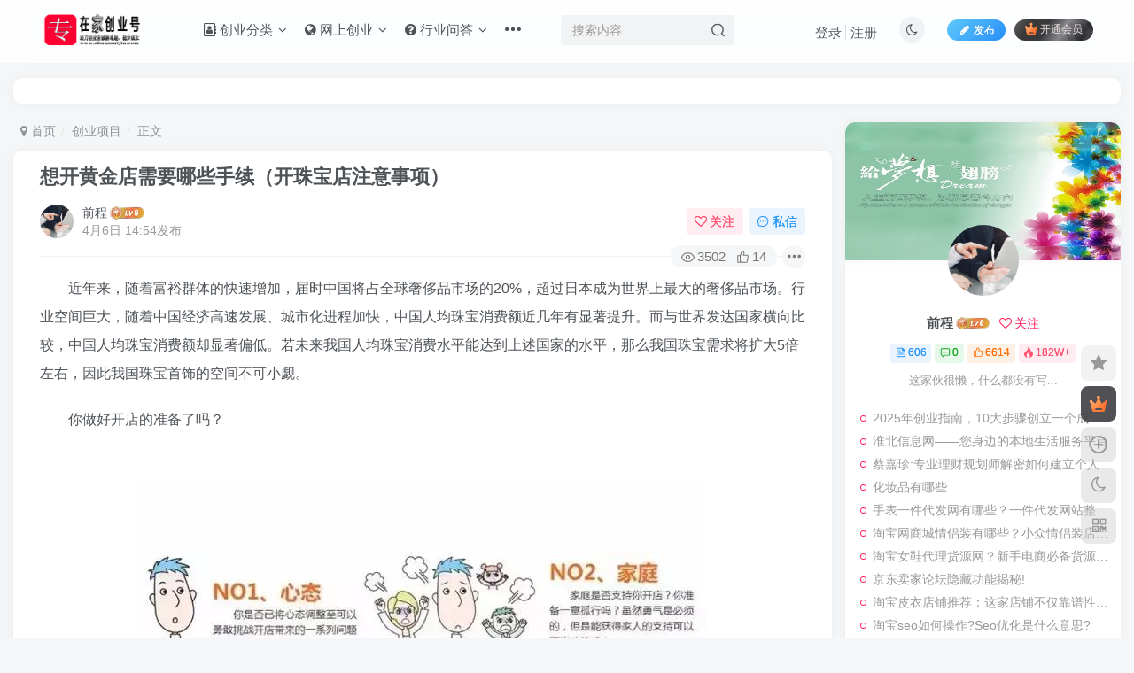

--- FILE ---
content_type: text/html; charset=UTF-8
request_url: https://www.zhuanzaijia.com/chuangyexiangmu/ixipe.html
body_size: 26973
content:
<!DOCTYPE HTML>
<html lang="zh-Hans">
<head>
	<meta charset="UTF-8">
	<link rel="dns-prefetch" href="//apps.bdimg.com">
	<meta http-equiv="X-UA-Compatible" content="IE=edge,chrome=1">
	<meta name="viewport" content="width=device-width, initial-scale=1.0, user-scalable=0, minimum-scale=1.0, maximum-scale=0.0, viewport-fit=cover">
	<meta http-equiv="Cache-Control" content="no-transform" />
	<meta http-equiv="Cache-Control" content="no-siteapp" />
	<meta name='robots' content='max-image-preview:large' />
<title>想开黄金店需要哪些手续（开珠宝店注意事项）-专在家创业网</title><meta name="keywords" content="金银回收店,创业项目">
<meta name="description" content="&emsp;&emsp;近年来，随着富裕群体的快速增加，届时中国将占全球奢侈品市场的20%，超过日本成为世界上最大的奢侈品市场。行业空间巨大，随着中国经济高速发展、城市化进程加快，中国人均珠宝消费额近几年有显著提升。而与世界发达国家横向比较，中国人均珠宝消费额却显著偏低。若">
<link rel="canonical" href="https://www.zhuanzaijia.com/chuangyexiangmu/ixipe.html" />
<style id='wp-img-auto-sizes-contain-inline-css' type='text/css'>
img:is([sizes=auto i],[sizes^="auto," i]){contain-intrinsic-size:3000px 1500px}
/*# sourceURL=wp-img-auto-sizes-contain-inline-css */
</style>
<style id='wp-block-library-inline-css' type='text/css'>
:root{--wp-block-synced-color:#7a00df;--wp-block-synced-color--rgb:122,0,223;--wp-bound-block-color:var(--wp-block-synced-color);--wp-editor-canvas-background:#ddd;--wp-admin-theme-color:#007cba;--wp-admin-theme-color--rgb:0,124,186;--wp-admin-theme-color-darker-10:#006ba1;--wp-admin-theme-color-darker-10--rgb:0,107,160.5;--wp-admin-theme-color-darker-20:#005a87;--wp-admin-theme-color-darker-20--rgb:0,90,135;--wp-admin-border-width-focus:2px}@media (min-resolution:192dpi){:root{--wp-admin-border-width-focus:1.5px}}.wp-element-button{cursor:pointer}:root .has-very-light-gray-background-color{background-color:#eee}:root .has-very-dark-gray-background-color{background-color:#313131}:root .has-very-light-gray-color{color:#eee}:root .has-very-dark-gray-color{color:#313131}:root .has-vivid-green-cyan-to-vivid-cyan-blue-gradient-background{background:linear-gradient(135deg,#00d084,#0693e3)}:root .has-purple-crush-gradient-background{background:linear-gradient(135deg,#34e2e4,#4721fb 50%,#ab1dfe)}:root .has-hazy-dawn-gradient-background{background:linear-gradient(135deg,#faaca8,#dad0ec)}:root .has-subdued-olive-gradient-background{background:linear-gradient(135deg,#fafae1,#67a671)}:root .has-atomic-cream-gradient-background{background:linear-gradient(135deg,#fdd79a,#004a59)}:root .has-nightshade-gradient-background{background:linear-gradient(135deg,#330968,#31cdcf)}:root .has-midnight-gradient-background{background:linear-gradient(135deg,#020381,#2874fc)}:root{--wp--preset--font-size--normal:16px;--wp--preset--font-size--huge:42px}.has-regular-font-size{font-size:1em}.has-larger-font-size{font-size:2.625em}.has-normal-font-size{font-size:var(--wp--preset--font-size--normal)}.has-huge-font-size{font-size:var(--wp--preset--font-size--huge)}.has-text-align-center{text-align:center}.has-text-align-left{text-align:left}.has-text-align-right{text-align:right}.has-fit-text{white-space:nowrap!important}#end-resizable-editor-section{display:none}.aligncenter{clear:both}.items-justified-left{justify-content:flex-start}.items-justified-center{justify-content:center}.items-justified-right{justify-content:flex-end}.items-justified-space-between{justify-content:space-between}.screen-reader-text{border:0;clip-path:inset(50%);height:1px;margin:-1px;overflow:hidden;padding:0;position:absolute;width:1px;word-wrap:normal!important}.screen-reader-text:focus{background-color:#ddd;clip-path:none;color:#444;display:block;font-size:1em;height:auto;left:5px;line-height:normal;padding:15px 23px 14px;text-decoration:none;top:5px;width:auto;z-index:100000}html :where(.has-border-color){border-style:solid}html :where([style*=border-top-color]){border-top-style:solid}html :where([style*=border-right-color]){border-right-style:solid}html :where([style*=border-bottom-color]){border-bottom-style:solid}html :where([style*=border-left-color]){border-left-style:solid}html :where([style*=border-width]){border-style:solid}html :where([style*=border-top-width]){border-top-style:solid}html :where([style*=border-right-width]){border-right-style:solid}html :where([style*=border-bottom-width]){border-bottom-style:solid}html :where([style*=border-left-width]){border-left-style:solid}html :where(img[class*=wp-image-]){height:auto;max-width:100%}:where(figure){margin:0 0 1em}html :where(.is-position-sticky){--wp-admin--admin-bar--position-offset:var(--wp-admin--admin-bar--height,0px)}@media screen and (max-width:600px){html :where(.is-position-sticky){--wp-admin--admin-bar--position-offset:0px}}

/*# sourceURL=wp-block-library-inline-css */
</style><style id='global-styles-inline-css' type='text/css'>
:root{--wp--preset--aspect-ratio--square: 1;--wp--preset--aspect-ratio--4-3: 4/3;--wp--preset--aspect-ratio--3-4: 3/4;--wp--preset--aspect-ratio--3-2: 3/2;--wp--preset--aspect-ratio--2-3: 2/3;--wp--preset--aspect-ratio--16-9: 16/9;--wp--preset--aspect-ratio--9-16: 9/16;--wp--preset--color--black: #000000;--wp--preset--color--cyan-bluish-gray: #abb8c3;--wp--preset--color--white: #ffffff;--wp--preset--color--pale-pink: #f78da7;--wp--preset--color--vivid-red: #cf2e2e;--wp--preset--color--luminous-vivid-orange: #ff6900;--wp--preset--color--luminous-vivid-amber: #fcb900;--wp--preset--color--light-green-cyan: #7bdcb5;--wp--preset--color--vivid-green-cyan: #00d084;--wp--preset--color--pale-cyan-blue: #8ed1fc;--wp--preset--color--vivid-cyan-blue: #0693e3;--wp--preset--color--vivid-purple: #9b51e0;--wp--preset--gradient--vivid-cyan-blue-to-vivid-purple: linear-gradient(135deg,rgb(6,147,227) 0%,rgb(155,81,224) 100%);--wp--preset--gradient--light-green-cyan-to-vivid-green-cyan: linear-gradient(135deg,rgb(122,220,180) 0%,rgb(0,208,130) 100%);--wp--preset--gradient--luminous-vivid-amber-to-luminous-vivid-orange: linear-gradient(135deg,rgb(252,185,0) 0%,rgb(255,105,0) 100%);--wp--preset--gradient--luminous-vivid-orange-to-vivid-red: linear-gradient(135deg,rgb(255,105,0) 0%,rgb(207,46,46) 100%);--wp--preset--gradient--very-light-gray-to-cyan-bluish-gray: linear-gradient(135deg,rgb(238,238,238) 0%,rgb(169,184,195) 100%);--wp--preset--gradient--cool-to-warm-spectrum: linear-gradient(135deg,rgb(74,234,220) 0%,rgb(151,120,209) 20%,rgb(207,42,186) 40%,rgb(238,44,130) 60%,rgb(251,105,98) 80%,rgb(254,248,76) 100%);--wp--preset--gradient--blush-light-purple: linear-gradient(135deg,rgb(255,206,236) 0%,rgb(152,150,240) 100%);--wp--preset--gradient--blush-bordeaux: linear-gradient(135deg,rgb(254,205,165) 0%,rgb(254,45,45) 50%,rgb(107,0,62) 100%);--wp--preset--gradient--luminous-dusk: linear-gradient(135deg,rgb(255,203,112) 0%,rgb(199,81,192) 50%,rgb(65,88,208) 100%);--wp--preset--gradient--pale-ocean: linear-gradient(135deg,rgb(255,245,203) 0%,rgb(182,227,212) 50%,rgb(51,167,181) 100%);--wp--preset--gradient--electric-grass: linear-gradient(135deg,rgb(202,248,128) 0%,rgb(113,206,126) 100%);--wp--preset--gradient--midnight: linear-gradient(135deg,rgb(2,3,129) 0%,rgb(40,116,252) 100%);--wp--preset--font-size--small: 13px;--wp--preset--font-size--medium: 20px;--wp--preset--font-size--large: 36px;--wp--preset--font-size--x-large: 42px;--wp--preset--spacing--20: 0.44rem;--wp--preset--spacing--30: 0.67rem;--wp--preset--spacing--40: 1rem;--wp--preset--spacing--50: 1.5rem;--wp--preset--spacing--60: 2.25rem;--wp--preset--spacing--70: 3.38rem;--wp--preset--spacing--80: 5.06rem;--wp--preset--shadow--natural: 6px 6px 9px rgba(0, 0, 0, 0.2);--wp--preset--shadow--deep: 12px 12px 50px rgba(0, 0, 0, 0.4);--wp--preset--shadow--sharp: 6px 6px 0px rgba(0, 0, 0, 0.2);--wp--preset--shadow--outlined: 6px 6px 0px -3px rgb(255, 255, 255), 6px 6px rgb(0, 0, 0);--wp--preset--shadow--crisp: 6px 6px 0px rgb(0, 0, 0);}:where(.is-layout-flex){gap: 0.5em;}:where(.is-layout-grid){gap: 0.5em;}body .is-layout-flex{display: flex;}.is-layout-flex{flex-wrap: wrap;align-items: center;}.is-layout-flex > :is(*, div){margin: 0;}body .is-layout-grid{display: grid;}.is-layout-grid > :is(*, div){margin: 0;}:where(.wp-block-columns.is-layout-flex){gap: 2em;}:where(.wp-block-columns.is-layout-grid){gap: 2em;}:where(.wp-block-post-template.is-layout-flex){gap: 1.25em;}:where(.wp-block-post-template.is-layout-grid){gap: 1.25em;}.has-black-color{color: var(--wp--preset--color--black) !important;}.has-cyan-bluish-gray-color{color: var(--wp--preset--color--cyan-bluish-gray) !important;}.has-white-color{color: var(--wp--preset--color--white) !important;}.has-pale-pink-color{color: var(--wp--preset--color--pale-pink) !important;}.has-vivid-red-color{color: var(--wp--preset--color--vivid-red) !important;}.has-luminous-vivid-orange-color{color: var(--wp--preset--color--luminous-vivid-orange) !important;}.has-luminous-vivid-amber-color{color: var(--wp--preset--color--luminous-vivid-amber) !important;}.has-light-green-cyan-color{color: var(--wp--preset--color--light-green-cyan) !important;}.has-vivid-green-cyan-color{color: var(--wp--preset--color--vivid-green-cyan) !important;}.has-pale-cyan-blue-color{color: var(--wp--preset--color--pale-cyan-blue) !important;}.has-vivid-cyan-blue-color{color: var(--wp--preset--color--vivid-cyan-blue) !important;}.has-vivid-purple-color{color: var(--wp--preset--color--vivid-purple) !important;}.has-black-background-color{background-color: var(--wp--preset--color--black) !important;}.has-cyan-bluish-gray-background-color{background-color: var(--wp--preset--color--cyan-bluish-gray) !important;}.has-white-background-color{background-color: var(--wp--preset--color--white) !important;}.has-pale-pink-background-color{background-color: var(--wp--preset--color--pale-pink) !important;}.has-vivid-red-background-color{background-color: var(--wp--preset--color--vivid-red) !important;}.has-luminous-vivid-orange-background-color{background-color: var(--wp--preset--color--luminous-vivid-orange) !important;}.has-luminous-vivid-amber-background-color{background-color: var(--wp--preset--color--luminous-vivid-amber) !important;}.has-light-green-cyan-background-color{background-color: var(--wp--preset--color--light-green-cyan) !important;}.has-vivid-green-cyan-background-color{background-color: var(--wp--preset--color--vivid-green-cyan) !important;}.has-pale-cyan-blue-background-color{background-color: var(--wp--preset--color--pale-cyan-blue) !important;}.has-vivid-cyan-blue-background-color{background-color: var(--wp--preset--color--vivid-cyan-blue) !important;}.has-vivid-purple-background-color{background-color: var(--wp--preset--color--vivid-purple) !important;}.has-black-border-color{border-color: var(--wp--preset--color--black) !important;}.has-cyan-bluish-gray-border-color{border-color: var(--wp--preset--color--cyan-bluish-gray) !important;}.has-white-border-color{border-color: var(--wp--preset--color--white) !important;}.has-pale-pink-border-color{border-color: var(--wp--preset--color--pale-pink) !important;}.has-vivid-red-border-color{border-color: var(--wp--preset--color--vivid-red) !important;}.has-luminous-vivid-orange-border-color{border-color: var(--wp--preset--color--luminous-vivid-orange) !important;}.has-luminous-vivid-amber-border-color{border-color: var(--wp--preset--color--luminous-vivid-amber) !important;}.has-light-green-cyan-border-color{border-color: var(--wp--preset--color--light-green-cyan) !important;}.has-vivid-green-cyan-border-color{border-color: var(--wp--preset--color--vivid-green-cyan) !important;}.has-pale-cyan-blue-border-color{border-color: var(--wp--preset--color--pale-cyan-blue) !important;}.has-vivid-cyan-blue-border-color{border-color: var(--wp--preset--color--vivid-cyan-blue) !important;}.has-vivid-purple-border-color{border-color: var(--wp--preset--color--vivid-purple) !important;}.has-vivid-cyan-blue-to-vivid-purple-gradient-background{background: var(--wp--preset--gradient--vivid-cyan-blue-to-vivid-purple) !important;}.has-light-green-cyan-to-vivid-green-cyan-gradient-background{background: var(--wp--preset--gradient--light-green-cyan-to-vivid-green-cyan) !important;}.has-luminous-vivid-amber-to-luminous-vivid-orange-gradient-background{background: var(--wp--preset--gradient--luminous-vivid-amber-to-luminous-vivid-orange) !important;}.has-luminous-vivid-orange-to-vivid-red-gradient-background{background: var(--wp--preset--gradient--luminous-vivid-orange-to-vivid-red) !important;}.has-very-light-gray-to-cyan-bluish-gray-gradient-background{background: var(--wp--preset--gradient--very-light-gray-to-cyan-bluish-gray) !important;}.has-cool-to-warm-spectrum-gradient-background{background: var(--wp--preset--gradient--cool-to-warm-spectrum) !important;}.has-blush-light-purple-gradient-background{background: var(--wp--preset--gradient--blush-light-purple) !important;}.has-blush-bordeaux-gradient-background{background: var(--wp--preset--gradient--blush-bordeaux) !important;}.has-luminous-dusk-gradient-background{background: var(--wp--preset--gradient--luminous-dusk) !important;}.has-pale-ocean-gradient-background{background: var(--wp--preset--gradient--pale-ocean) !important;}.has-electric-grass-gradient-background{background: var(--wp--preset--gradient--electric-grass) !important;}.has-midnight-gradient-background{background: var(--wp--preset--gradient--midnight) !important;}.has-small-font-size{font-size: var(--wp--preset--font-size--small) !important;}.has-medium-font-size{font-size: var(--wp--preset--font-size--medium) !important;}.has-large-font-size{font-size: var(--wp--preset--font-size--large) !important;}.has-x-large-font-size{font-size: var(--wp--preset--font-size--x-large) !important;}
/*# sourceURL=global-styles-inline-css */
</style>

<style id='classic-theme-styles-inline-css' type='text/css'>
/*! This file is auto-generated */
.wp-block-button__link{color:#fff;background-color:#32373c;border-radius:9999px;box-shadow:none;text-decoration:none;padding:calc(.667em + 2px) calc(1.333em + 2px);font-size:1.125em}.wp-block-file__button{background:#32373c;color:#fff;text-decoration:none}
/*# sourceURL=/wp-includes/css/classic-themes.min.css */
</style>
<link rel='stylesheet' id='_bootstrap-css' href='https://www.zhuanzaijia.com/wp-content/themes/zibll/css/bootstrap.min.css?ver=8.4' type='text/css' media='all' />
<link rel='stylesheet' id='_fontawesome-css' href='https://www.zhuanzaijia.com/wp-content/themes/zibll/css/font-awesome.min.css?ver=8.4' type='text/css' media='all' />
<link rel='stylesheet' id='_main-css' href='https://www.zhuanzaijia.com/wp-content/themes/zibll/css/main.min.css?ver=8.4' type='text/css' media='all' />
<link rel='stylesheet' id='_shop-css' href='https://www.zhuanzaijia.com/wp-content/themes/zibll/inc/functions/shop/assets/css/main.min.css?ver=8.4' type='text/css' media='all' />
<script type="text/javascript" src="https://www.zhuanzaijia.com/wp-content/themes/zibll/js/libs/jquery.min.js?ver=8.4" id="jquery-js"></script>
<link rel='shortcut icon' href='http://www.zhuanzaijia.com/logo/favicon.ico'><link rel='icon' href='http://www.zhuanzaijia.com/logo/favicon.ico'><link rel='apple-touch-icon-precomposed' href='http://www.zhuanzaijia.com/logo/zhuomianlogo.png'><meta name='msapplication-TileImage' content='http://www.zhuanzaijia.com/logo/zhuomianlogo.png'><style>body{--theme-color:#ff1856;--focus-shadow-color:rgba(255,24,86,.4);--focus-color-opacity1:rgba(255,24,86,.1);--focus-color-opacity05:rgba(255,24,86,.05);--focus-color-opacity3:rgba(255,24,86,.3);--focus-color-opacity6:rgba(255,24,86,.6);--main-radius:10px;--mian-max-width:1400px;}.enlighter-default .enlighter,.wp-block-zibllblock-enlighter:not(:has(.enlighter)),.enlighter-pre:not(:has(.enlighter)){max-height:400px;overflow-y:auto !important;}.posts-item .item-heading>a {font-weight: bold;color: unset;}.lazyloaded{--lazy-animation: lazy_scale;}@media (max-width:640px) {
		.meta-right .meta-like{
			display: unset !important;
		}
	}</style><meta name='apple-mobile-web-app-title' content='专在家创业网'><meta name="theme-color" content="#FDFCFE"><!--[if IE]><script src="https://www.zhuanzaijia.com/wp-content/themes/zibll/js/libs/html5.min.js"></script><![endif]-->	</head>
<body class="wp-singular post-template-default single single-post postid-9857 single-format-standard wp-theme-zibll white-theme nav-fixed site-layout-2">
		<div style="position: fixed;z-index: -999;left: -5000%;"><img src="https://www.zhuanzaijia.com/wp-content/uploads/2021/12/ff5729ce33bc.jpg" alt="想开黄金店需要哪些手续（开珠宝店注意事项）-专在家创业网"></div>	<header class="header header-layout-2 scroll-down-hide"><nav class="navbar navbar-top center">
            <div class="container-fluid container-header"><div class="navbar-header">
			<div class="navbar-brand"><a class="navbar-logo" href="https://www.zhuanzaijia.com"><img src="http://www.zhuanzaijia.com/logo/zhuanzaijia.png" switch-src="http://www.zhuanzaijia.com/logo/zhuanzaijiayejian.png" alt="专在家创业网-为创业人提供原创实战经验和避坑指南" >
			</a></div>
			<button type="button" data-toggle-class="mobile-navbar-show" data-target="body" class="navbar-toggle"><i class="em12 css-icon i-menu"><i></i></i></button><a class="main-search-btn navbar-toggle" href="javascript:;"><svg class="icon" aria-hidden="true"><use xlink:href="#icon-search"></use></svg></a>
		</div>  <div class="collapse navbar-collapse"><ul class="nav navbar-nav"><li id="menu-item-192" class="menu-item menu-item-type-custom menu-item-object-custom menu-item-has-children menu-item-192"><a href="#"><i class="fa fa-address-book-o" aria-hidden="true"> 创业分类</i></a>
<ul class="sub-menu">
	<li id="menu-item-16" class="menu-item menu-item-type-taxonomy menu-item-object-category menu-item-16"><a href="https://www.zhuanzaijia.com/xiaobenchuangye">小本创业</a></li>
	<li id="menu-item-12" class="menu-item menu-item-type-taxonomy menu-item-object-category menu-item-12"><a href="https://www.zhuanzaijia.com/nongcunchuangye">农村创业</a></li>
	<li id="menu-item-11" class="menu-item menu-item-type-taxonomy menu-item-object-category menu-item-11"><a href="https://www.zhuanzaijia.com/gerenchuangye">个人创业</a></li>
	<li id="menu-item-15" class="menu-item menu-item-type-taxonomy menu-item-object-category menu-item-15"><a href="https://www.zhuanzaijia.com/st">实体创业</a></li>
</ul>
</li>
<li id="menu-item-19" class="menu-item menu-item-type-taxonomy menu-item-object-category menu-item-has-children menu-item-19"><a href="https://www.zhuanzaijia.com/wangshangchuangye"><i class="fa fa-globe" aria-hidden="true"> 网上创业</i></a>
<ul class="sub-menu">
	<li id="menu-item-1290" class="menu-item menu-item-type-taxonomy menu-item-object-category menu-item-1290"><a href="https://www.zhuanzaijia.com/yl">引流推广</a></li>
	<li id="menu-item-17" class="menu-item menu-item-type-taxonomy menu-item-object-category menu-item-17"><a href="https://www.zhuanzaijia.com/touzichuangye">投资创业</a></li>
</ul>
</li>
<li id="menu-item-13" class="menu-item menu-item-type-taxonomy menu-item-object-category menu-item-has-children menu-item-13"><a href="https://www.zhuanzaijia.com/wd"><i class="fa fa-question-circle" aria-hidden="true"> 行业问答</i></a>
<ul class="sub-menu">
	<li id="menu-item-1715" class="menu-item menu-item-type-taxonomy menu-item-object-category menu-item-1715"><a href="https://www.zhuanzaijia.com/wd/wzyy">网站运营</a></li>
</ul>
</li>
<li id="menu-item-14" class="menu-item menu-item-type-taxonomy menu-item-object-category current-post-ancestor current-menu-parent current-post-parent menu-item-14"><a href="https://www.zhuanzaijia.com/chuangyexiangmu"><i class="fa fa-list" aria-hidden="true"> 创业项目</i></a></li>
<li id="menu-item-18" class="menu-item menu-item-type-taxonomy menu-item-object-category menu-item-18"><a href="https://www.zhuanzaijia.com/news"><i class="fa fa-envelope" aria-hidden="true"> 网友投稿</i></a></li>
<li id="menu-item-48036" class="menu-item menu-item-type-taxonomy menu-item-object-category menu-item-48036"><a href="https://www.zhuanzaijia.com/ycnews">原创经验</a></li>
</ul><form method="get" class="navbar-form navbar-left hover-show" action="https://www.zhuanzaijia.com/"><div class="form-group relative dropdown"><input type="text" class="form-control search-input focus-show" name="s" placeholder="搜索内容"><div class="abs-right muted-3-color"><button type="submit" tabindex="3" class="null"><svg class="icon" aria-hidden="true"><use xlink:href="#icon-search"></use></svg></button></div><div class=" lazyload" remote-box="https://www.zhuanzaijia.com/wp-admin/admin-ajax.php?action=menu_search" lazyload-action="ias"> </div></div></form><div class="navbar-form navbar-right hide show-nav-but" style="margin-right:-10px;"><a data-toggle-class data-target=".nav.navbar-nav" href="javascript:;" class="but"><svg class="" aria-hidden="true" data-viewBox="0 0 1024 1024" viewBox="0 0 1024 1024"><use xlink:href="#icon-menu_2"></use></svg></a></div><div class="navbar-form navbar-right navbar-but"><a rel="nofollow" class="newadd-btns but nowave jb-blue radius btn-newadd" href="https://www.zhuanzaijia.com/newposts"><i class="fa fa-fw fa-pencil"></i>发布</a><span class="hover-show inline-block"><a class="signin-loader but jb-red radius payvip-icon ml10" href="javascript:;"><svg class="em12 mr3" aria-hidden="true" data-viewBox="0 0 1024 1024" viewBox="0 0 1024 1024"><use xlink:href="#icon-vip_1"></use></svg>开通会员</a><div class="sub-menu hover-show-con sub-vip-card"><div class="vip-card pointer level-1 vip-theme1 signin-loader" vip-level="1">
    <div class="abs-center vip-baicon"><img  class="lazyload img-icon " src="https://www.zhuanzaijia.com/wp-content/themes/zibll/img/thumbnail-null.svg" data-src="http://www.zhuanzaijia.com/wp-content/themes/zibll/img/vip-1.svg" title="VIP会员" alt="VIP会员"></div><div class="vip-img abs-right"><img  class="lazyload img-icon " src="https://www.zhuanzaijia.com/wp-content/themes/zibll/img/thumbnail-null.svg" data-src="http://www.zhuanzaijia.com/wp-content/themes/zibll/img/vip-1.svg" title="VIP会员" alt="VIP会员"></div><div class="relative"><div class="vip-name mb10"><span class="mr6"><img  class="lazyload img-icon " src="https://www.zhuanzaijia.com/wp-content/themes/zibll/img/thumbnail-null.svg" data-src="http://www.zhuanzaijia.com/wp-content/themes/zibll/img/vip-1.svg" title="VIP会员" alt="VIP会员"></span>开通VIP会员</div><ul class="mb10 relative"><li>全站资源折扣购买</li>
<li>部分内容免费阅读</li>
<li>一对一技术指导</li>
<li>每天VIP免费资源可以下载20个</li></ul><a class="but jb-blue radius payvip-button" href="javascript:;">开通VIP会员</a></div>
    </div><div class="vip-card pointer level-2 vip-theme2 signin-loader" vip-level="2">
    <div class="abs-center vip-baicon"><img  class="lazyload img-icon " src="https://www.zhuanzaijia.com/wp-content/themes/zibll/img/thumbnail-null.svg" data-src="http://www.zhuanzaijia.com/wp-content/themes/zibll/img/vip-2.svg" title="代理会员" alt="代理会员"></div><div class="vip-img abs-right"><img  class="lazyload img-icon " src="https://www.zhuanzaijia.com/wp-content/themes/zibll/img/thumbnail-null.svg" data-src="http://www.zhuanzaijia.com/wp-content/themes/zibll/img/vip-2.svg" title="代理会员" alt="代理会员"></div><div class="relative"><div class="vip-name mb10"><span class="mr6"><img  class="lazyload img-icon " src="https://www.zhuanzaijia.com/wp-content/themes/zibll/img/thumbnail-null.svg" data-src="http://www.zhuanzaijia.com/wp-content/themes/zibll/img/vip-2.svg" title="代理会员" alt="代理会员"></span>开通代理会员</div><ul class="mb10 relative"><li>全站资源折扣购买</li>
<li>部分内容免费阅读</li>
<li>下载资源、图片资源、视频资源没有任何次数</li>
<li>一对一技术指导</li></ul><a class="but jb-blue radius payvip-button" href="javascript:;">开通代理会员</a></div>
    </div></div></span></div><div class="navbar-form navbar-right"><a href="javascript:;" class="toggle-theme toggle-radius"><i class="fa fa-toggle-theme"></i></a></div><div class="navbar-form navbar-right navbar-text">
					<ul class="list-inline splitters relative">
						<li><a href="javascript:;" class="signin-loader">登录</a></li><li><a href="javascript:;" class="signup-loader">注册</a></li>
					</ul>
				</div></div></div>
        </nav></header><div class="mobile-header">
            <nav  class="mobile-navbar visible-xs-block scroll-y mini-scrollbar top"><div class="flex jsb ac mb20">
            <div class="navbar-logo"><img src="http://www.zhuanzaijia.com/logo/zhuanzaijia.png" switch-src="http://www.zhuanzaijia.com/logo/zhuanzaijiayejian.png" alt="专在家创业网" ></div>
            <button type="button" data-toggle-class="mobile-navbar-show" data-target="body" class="close"><svg class="ic-close" aria-hidden="true"><use xlink:href="#icon-close"></use></svg></button>
        </div><a href="javascript:;" class="toggle-theme toggle-radius"><i class="fa fa-toggle-theme"></i></a><ul class="mobile-menus theme-box"><li class="menu-item menu-item-type-custom menu-item-object-custom menu-item-has-children menu-item-192"><a href="#"><i class="fa fa-address-book-o" aria-hidden="true"> 创业分类</i></a>
<ul class="sub-menu">
	<li class="menu-item menu-item-type-taxonomy menu-item-object-category menu-item-16"><a href="https://www.zhuanzaijia.com/xiaobenchuangye">小本创业</a></li>
	<li class="menu-item menu-item-type-taxonomy menu-item-object-category menu-item-12"><a href="https://www.zhuanzaijia.com/nongcunchuangye">农村创业</a></li>
	<li class="menu-item menu-item-type-taxonomy menu-item-object-category menu-item-11"><a href="https://www.zhuanzaijia.com/gerenchuangye">个人创业</a></li>
	<li class="menu-item menu-item-type-taxonomy menu-item-object-category menu-item-15"><a href="https://www.zhuanzaijia.com/st">实体创业</a></li>
</ul>
</li>
<li class="menu-item menu-item-type-taxonomy menu-item-object-category menu-item-has-children menu-item-19"><a href="https://www.zhuanzaijia.com/wangshangchuangye"><i class="fa fa-globe" aria-hidden="true"> 网上创业</i></a>
<ul class="sub-menu">
	<li class="menu-item menu-item-type-taxonomy menu-item-object-category menu-item-1290"><a href="https://www.zhuanzaijia.com/yl">引流推广</a></li>
	<li class="menu-item menu-item-type-taxonomy menu-item-object-category menu-item-17"><a href="https://www.zhuanzaijia.com/touzichuangye">投资创业</a></li>
</ul>
</li>
<li class="menu-item menu-item-type-taxonomy menu-item-object-category menu-item-has-children menu-item-13"><a href="https://www.zhuanzaijia.com/wd"><i class="fa fa-question-circle" aria-hidden="true"> 行业问答</i></a>
<ul class="sub-menu">
	<li class="menu-item menu-item-type-taxonomy menu-item-object-category menu-item-1715"><a href="https://www.zhuanzaijia.com/wd/wzyy">网站运营</a></li>
</ul>
</li>
<li class="menu-item menu-item-type-taxonomy menu-item-object-category current-post-ancestor current-menu-parent current-post-parent menu-item-14"><a href="https://www.zhuanzaijia.com/chuangyexiangmu"><i class="fa fa-list" aria-hidden="true"> 创业项目</i></a></li>
<li class="menu-item menu-item-type-taxonomy menu-item-object-category menu-item-18"><a href="https://www.zhuanzaijia.com/news"><i class="fa fa-envelope" aria-hidden="true"> 网友投稿</i></a></li>
<li class="menu-item menu-item-type-taxonomy menu-item-object-category menu-item-48036"><a href="https://www.zhuanzaijia.com/ycnews">原创经验</a></li>
</ul><div class="posts-nav-box" data-title="文章目录"></div><div class="sub-user-box"><div class="text-center"><div><a class="em09 signin-loader but jb-red radius4 payvip-icon btn-block mt10" href="javascript:;"><svg class="em12 mr10" aria-hidden="true" data-viewBox="0 0 1024 1024" viewBox="0 0 1024 1024"><use xlink:href="#icon-vip_1"></use></svg>开通会员 尊享会员权益</a></div><div class="flex jsa header-user-href"><a href="javascript:;" class="signin-loader"><div class="badg mb6 toggle-radius c-blue"><svg class="icon" aria-hidden="true" data-viewBox="50 0 924 924" viewBox="50 0 924 924"><use xlink:href="#icon-user"></use></svg></div><div class="c-blue">登录</div></a><a href="javascript:;" class="signup-loader"><div class="badg mb6 toggle-radius c-green"><svg class="icon" aria-hidden="true"><use xlink:href="#icon-signup"></use></svg></div><div class="c-green">注册</div></a><a target="_blank" rel="nofollow" href="https://www.zhuanzaijia.com/user-sign?tab=resetpassword&redirect_to=https://www.zhuanzaijia.com/chuangyexiangmu/ixipe.html"><div class="badg mb6 toggle-radius c-purple"><svg class="icon" aria-hidden="true"><use xlink:href="#icon-user_rp"></use></svg></div><div class="c-purple">找回密码</div></a></div></div></div><div class="mobile-nav-widget"></div></nav><div class="fixed-body" data-toggle-class="mobile-navbar-show" data-target="body"></div></div><div class="container fluid-widget"><div class="zibadc single-adc single-adc-widget mb20 adc-pc zib-widget"><div class="_bw57nbwei6k"></div>
    <script type="text/javascript">
        (window.slotbydup = window.slotbydup || []).push({
            id: "u6730478",
            container: "_bw57nbwei6k",
            async: true
        });
    </script>
    <!-- 多条广告如下脚本只需引入一次 -->
    <script type="text/javascript" src="//cpro.baidustatic.com/cpro/ui/cm.js" async="async" defer="defer" >
    </script></div></div><main role="main" class="container">
    <div class="content-wrap">
        <div class="content-layout">
            <ul class="breadcrumb">
		<li><a href="https://www.zhuanzaijia.com"><i class="fa fa-map-marker"></i> 首页</a></li><li>
		<a href="https://www.zhuanzaijia.com/chuangyexiangmu">创业项目</a> </li><li> 正文</li></ul><article class="article main-bg theme-box box-body radius8 main-shadow"><div class="article-header theme-box clearfix relative"><h1 class="article-title"> <a href="https://www.zhuanzaijia.com/chuangyexiangmu/ixipe.html">想开黄金店需要哪些手续（开珠宝店注意事项）</a></h1><div class="article-avatar"><div class="user-info flex ac article-avatar"><a href="https://www.zhuanzaijia.com/author/14"><span class="avatar-img"><img alt="前程的头像-专在家创业网" src="http://www.zhuanzaijia.com/logo/zhuomianlogo.png" data-src="//www.zhuanzaijia.com/wp-content/uploads/2021/12/0166336e54b1.jpg" class="lazyload avatar avatar-id-14"></span></a><div class="user-right flex flex1 ac jsb ml10"><div class="flex1"><name class="flex ac flex1"><a class="display-name text-ellipsis " href="https://www.zhuanzaijia.com/author/14">前程</a><img  class="lazyload img-icon ml3" src="https://www.zhuanzaijia.com/wp-content/themes/zibll/img/thumbnail-null.svg" data-src="http://www.zhuanzaijia.com/wp-content/themes/zibll/img/user-level-6.png" data-toggle="tooltip" title="LV6" alt="等级-LV6-专在家创业网"></name><div class="px12-sm muted-2-color text-ellipsis"><span data-toggle="tooltip" data-placement="bottom" title="2022年04月06日 14:54发布">4月6日 14:54发布</span></div></div><div class="flex0 user-action"><a href="javascript:;" class="px12-sm ml10 follow but c-red signin-loader" data-pid="14"><count><i class="fa fa-heart-o mr3" aria-hidden="true"></i>关注</count></a><a class="signin-loader ml6 but c-blue px12-sm" href="javascript:;"><svg class="icon" aria-hidden="true"><use xlink:href="#icon-private"></use></svg>私信</a></div></div></div><div class="relative"><i class="line-form-line"></i><div class="flex ac single-metabox abs-right"><div class="post-metas"><item class="meta-view"><svg class="icon" aria-hidden="true"><use xlink:href="#icon-view"></use></svg>3502</item><item class="meta-like"><svg class="icon" aria-hidden="true"><use xlink:href="#icon-like"></use></svg>14</item></div><div class="clearfix ml6"><div class="dropdown more-dropup pull-right"><a href="javascript:;" class="but cir post-drop-meta" data-toggle="dropdown"><svg class="icon" aria-hidden="true"><use xlink:href="#icon-menu_2"></use></svg></a><ul class="dropdown-menu"><li><a mobile-bottom="true" data-height="320" data-remote="https://www.zhuanzaijia.com/wp-admin/admin-ajax.php?url=https%3A%2F%2Fwww.zhuanzaijia.com%2Fchuangyexiangmu%2Fixipe.html&#038;user_id=14&#038;_wpnonce=472f79a70c&#038;action=report_modal" class="" href="javascript:;" data-toggle="RefreshModal"><i class="fa fa-exclamation-triangle mr6 fa-fw c-red"></i>举报内容</a></li></ul></div></div></div></div></div></div>    <div class="article-content">
                        <div data-nav="posts"class="theme-box wp-posts-content">
            <div class="zibadc single-adc single-adc-1 adc-pc"><div class="_dc8gqagiygs"></div>
    <script type="text/javascript">
        (window.slotbydup = window.slotbydup || []).push({
            id: "u6734925",
            container: "_dc8gqagiygs",
            async: true
        });
    </script>
    <!-- 多条广告如下脚本只需引入一次 -->
    <script type="text/javascript" src="//cpro.baidustatic.com/cpro/ui/cm.js" async="async" defer="defer" >
    </script>
</div><p>
	&emsp;&emsp;近年来，随着富裕群体的快速增加，届时中国将占全球奢侈品市场的20%，超过日本成为世界上最大的奢侈品市场。行业空间巨大，随着中国经济高速发展、城市化进程加快，中国人均珠宝消费额近几年有显著提升。而与世界发达国家横向比较，中国人均珠宝消费额却显著偏低。若未来我国人均珠宝消费水平能达到上述国家的水平，那么我国珠宝需求将扩大5倍左右，因此我国珠宝首饰的空间不可小觑。
</p>
<p>
	&emsp;&emsp;<span style="line-height:1.5;">你做好开店的准备了吗？</span>
</p>
<p>
	&emsp;&emsp;<img decoding="async" src="https://www.zhuanzaijia.com/wp-content/themes/zibll/img/thumbnail-lg.svg" data-src="https://www.zhuanzaijia.com/wp-content/uploads/2021/12/ff5729ce33bc.jpg"  alt="如何开一家珠宝店？开珠宝店的流程" class="syl-page-img" style="height:auto;" />
</p>
<p>
	&emsp;&emsp;<img decoding="async" src="https://www.zhuanzaijia.com/wp-content/themes/zibll/img/thumbnail-lg.svg" data-src="https://www.zhuanzaijia.com/wp-content/uploads/2021/12/89c9c11168eb.jpg"  alt="如何开一家珠宝店？开珠宝店的流程" class="syl-page-img" style="height:auto;" />
</p>
<p>
	&emsp;&emsp;珠宝店的定义：
</p>
<p>
	&emsp;&emsp;珠宝店的设计要跟上潮流，体现出珠宝本身的气质，同时又要满足不同消费者的需求，就要根据人们不同的品味和生活方式，甚至生活范围选择需要表现的形式和内容。
</p>
<p>
	&emsp;&emsp;Step 1:市场调研
</p>
<p>
	&emsp;&emsp;1珠宝行业的现状和格局
</p>
<p>
	&emsp;&emsp;珠宝行业的现状
</p>
<p>
	&emsp;&emsp;①奢侈品市场将不局限于一线城市。随着城镇居民收入不断增加，中国奢侈品市场未来将在各线城市全面飞速发展，珠宝需求将急速扩大。
</p>
<p>
	&emsp;&emsp;②结婚热潮促进珠宝行业蓬勃发展。 建国以来，我国经历了三次人口出生高峰，因此，珠宝首饰类商品作为中国传统结婚习俗中的必备品，势必将受益于结婚人口的增加。未来十年持续的结婚高峰将为珠宝首饰行业带来巨大的需求。
</p>
<p>
	&emsp;&emsp;<span style="line-height:1.5;">珠宝行业的格局</span>
</p>
<p>
	&emsp;&emsp;①珠宝首饰产业链的价值结构变动较大。纯粹的制造业务在产业链中的地位不断下降，设计开发、营销网络和售后服务价值不断增强。因此，快速的扩张、通过建立全国性范围的营销网络控制零售终端从而获得销售的主动权为品牌带来溢价，将是众多强势品牌的必然选择。
</p>
<p>
	&emsp;&emsp;②店铺零售为主要渠道，网络零售悄然兴起 。从我国珠宝行业的销售渠道来看，店铺零售为主要渠道。随着网络购物环境的提升(如硬件环境、安全支付等)以及消费者对网购的信赖度提高，网络零售渠道的市场份额将有较大提升空间。
</p>
<p>
	&emsp;&emsp;2因素分析
</p>
<p>
	&emsp;&emsp;①外部环境。外部环境包括珠宝店所处的地理位置、珠宝店的门面装饰等。珠宝店所处的地理位置与销售有着十分密切的关系，最明显的是地理位置的优劣，直接影响着客流量的大小。因此，许多珠宝商纷纷一些城市的繁华路上或者著名的旅游景点开设珠宝店。以吸引更多的客流入店参观选购。门面装饰(也就是招牌)是用以识别商店、招揽生意的牌号，它可以加强消费者对该商店的印象，同时也起到广告的作用。
</p>
<p>
	&emsp;&emsp;②销售氛围。珠宝首饰是高端消费品，珠宝店销售的珠宝首饰，主要是通过营业员的技术性劳动和服务性劳动，以及与消费者之间的沟通来实现的，营业员的这种劳动，是珠宝营销活动过程中的关键环节，无论店铺的外观多么整齐美观，内部环境多么舒适典雅，要实现珠宝产品所有权的转移，都离不开珠宝店营业员的这种特殊劳动。珠宝店经营的销售氛围，全部由我们的销售人员的一言一行、一举一动来营造。
</p>
<p>
	&emsp;&emsp;③产品质量。珠宝店的经营，最终是销售我们的每一件产品。产品的质量，将最终反馈到消费者的身上。无论再舒适的环境再优质的服务，其前提必须是提供优质的产品，否则作为珠宝这种高端商品的附加价值将失去依托。在服务与装潢日益竞争激烈的市场条件下，更要保证珠宝产品的质量。
</p>
<p>
	&emsp;&emsp;④店务管理。珠宝店日常的运营，会造成货品、物料、财务、人员等信息的不断变化。理清店内的一系列事务，需要将所有店内事务的变化做到了若指掌，对于账目、货品数目、钱款收支等所有数据要做到一目了然，才可以使珠宝店的发展运营清晰、条理，做到持续的稳定发展。
</p>
<p>
	&emsp;&emsp;2:定品牌 选地址
</p>
<p>
	&emsp;&emsp;1选品牌
</p>
<p>
	&emsp;&emsp;现在珠宝首饰行业的发展势头很不错。在开店前，如果能够和一家综合实力强的珠宝总公司合作开店的话，获得成功的几率会大很多。如今市场上的珠宝总部也很多，投资者经营会不知道如何抉择。在投资前，加盟商可对照上述条件给自己的投资环境打打分，得出自己的优势和劣势因素，然后对号入座，选择能给自己的弱势项目提供最大限度帮助的品牌商。
</p>
<p>
	&emsp;&emsp;这样才能真正做到优势互补、强强联合，达成品牌加盟的原始初衷。加盟商在评估品牌商的质量时，需要考察和深究的内容有很多,但主要可以考虑品牌形象 是否具备独特而又贴近消费者心理需求的品牌内涵这两个因素。
</p>
<p>
	&emsp;&emsp;2选地址
</p>
<p>
	&emsp;&emsp;珠宝店的目标顾客群的规模大且拥有旺盛的消费能力珠宝饰品店服务区域的人口状况是选址考虑的关键性因素。一般而言，珠宝饰品店所在商圈人口越密集越好，最重要的是目标顾客越密集越好，并且拥有旺盛的消费能力。目前大中城市都相对集中形成各种区域，如商业区、旅游区、高校区等。
</p>
<p>
	&emsp;&emsp;珠宝店的店铺面积的合理性和是否具备长期经营的条根据商圈大小，要合理地规划店铺的面积，这样才能够保证更好地进行商品的陈列。并且，店铺具备长期经营的条件才有利于品牌的建设。
</p>
<p>
	&emsp;&emsp;珠宝店的优越的地理环境作为消费者，选择进入珠宝饰品店的第一评判标准就是店铺的地理环境。试想一下，在垃圾堆旁或者是尘土飞扬、声音嘈杂的珠宝饰品店，谁会愿意在店内停留?哪怕店里的珠宝饰品很有品位，消费者恐怕也会想：这么差劲的地方怎么会有好的珠宝饰品值得去购买呢!
</p>
<p>
	&emsp;&emsp;珠宝店的便利的交通条件交通问题对每个人来说都很重要，店铺位置的交通是否方便，是直接影响顾客流量的重要因素之一。通常而言，进入商店中的顾客数量，和当地交通流量成一定比例。繁华的商业区交通都很方便，往往有众多的公交线路可供选择，方便顾客来店购买。
</p>
<p>
	&emsp;&emsp;通过珠宝店去创业，首先要学会的一点就是如何选址再然后就是怎么去经营，这些都是日常细节不能忽视，珠宝店是成熟的商机，但是成功也需要更加成熟的经营技巧，所以说大家还要从技巧上面下功夫，所以说成功的创业正好需要这些技巧，珠宝店的成功需要你去掌握更多知识!
</p>
<p>
	&emsp;3:筹备
</p>
<p>
	&emsp;&emsp;<span style="line-height:1.5;">1开珠宝店的的手续</span>
</p>
<p>
	&emsp;&emsp;珠宝店其实和别的商品店实没有多大区别的。一般要到工商部门办理营业执照 在税务部门办理税务等地证。
</p>
<p>
	&emsp;&emsp;第一步：选择经营场地(需有房产证及进行租赁合同登记)租赁管理费、印花税(业主出)，场地需有房产证或经租赁所登记的租赁合同书
</p>
<p>
	&emsp;&emsp;第二步：办理营业执照
</p>
<p>
	&emsp;&emsp;到所在地工商所办理营业登记。办理营业执照时，需带场所证明(租赁合同或房产证)、身份证。
</p>
<p>
	&emsp;&emsp;关于开珠宝店需要办理除个体户工商登记外的其他何种手续的问题，首先要确定你是以何种方式进行开店经营。
</p>
<p>
	&emsp;&emsp;工商局注册带:身份证商铺的租赁合同等一般准备2个商号名称,以备被别人抢先用了注册费各地不同,一般350.00-550.00;2)取得执照后一个月内,去税务局办税务登记 带:身份证执照等一般办妥后要付360.00的票管员证和报税证.一般小企业不会太难的。
</p>
<p>
	&emsp;&emsp;第三步：最好办理消防批复
</p>
<p>
	&emsp;&emsp;第四步：营业执照领取后办理
</p>
<p>
	&emsp;&emsp;1、公章审批、刻章(刻章需80-300元左右)
</p>
<p>
	&emsp;&emsp;2、办理组织机构代码证
</p>
<p>
	&emsp;&emsp;3、办理地税登记(营业税，城市维护建设税，教育附加税)
</p>
<p>
	&emsp;&emsp;5、办理国税登记(销售税。企业所得税、个人所得税)
</p>
<p>
	&emsp;&emsp;6、办理社保手续(社保金包括单位缴和个人缴)
</p>
<p>
	&emsp;&emsp;要是你要进货就一定记着向你的供货商索要发票，因为这个在以后税务检查和遇到商品质量问题与道的纠纷上是有用的。
</p>
<p>
	&emsp;&emsp;珠宝店装修效果图
</p>
<p>
	&emsp;&emsp;<span style="line-height:1.5;">4:开业促销</span>
</p>
<p>
	&emsp;&emsp;珠宝店开业促销，转门面网小编总结了以下四点建议：
</p>
<p>
	&emsp;&emsp;①活动宣传推广策略；
</p>
<p>
	&emsp;&emsp;②百元买钻饰现金大返利；
</p>
<p>
	&emsp;&emsp;③大礼送会员好事与您享；
</p>
<p>
	&emsp;&emsp;④旧首饰换新颜黄铂金换靓钻。
</p>
<p>
	&emsp;&emsp;要是你也想开一家成功的珠宝店，一定要学会闪亮登场哦，以上促销建议仅供参考。
</p>
<p>
	&emsp;&emsp;Step5:持续盈利……
</p>
<p>
	&emsp;&emsp;最后一步，店铺持续盈利，那么就需要针对促销推广、人员管理、顾客管理等这些方面下文章了，这样才能让珠宝店越走越远。下面介绍几点宣传推广技巧。
</p>
<p>
	&emsp;&emsp;推广一：珠宝店的精确传播，故事升华的助推剂。有了凌驾众品牌之上的尊贵故事，只能说明卡地亚有了炫耀的基础。真正成就其奢侈地位却是卡地亚对每个故事的精确传播。转门面网小编一直认为，作为奢侈品来讲，其传播的关键在于面向大众传播，却针对小众销售。在万人瞩目的赞叹声中，戴着价值千万的珠宝，以清雅步伐走过——这样一个简单的过程才是奢侈品绽放光彩的魅力舞台。
</p>
<p>
	&emsp;&emsp;推广二：珠宝店的绝伦工艺与顶级品质成就终极女人梦想。在开业当日，蒂凡尼的销售额仅有5美元，糟糕的情况使初出茅庐的小伙子挨了当头一棒。但是，失败的阴影并没有长期笼罩这位年轻人的心情，在经过短暂的阵痛期后，蒂凡尼便凭借着独一无二的作品，让纽约的富贾名流们大为倾倒。
</p>
<p>
	&emsp;&emsp;推广三：珠宝店的产品故事的演绎。除了借助贵族无以复加的尊贵来提高品牌形象外，卡地亚还对每个系列的首饰做出最精确与奢靡的诠释，全心打造产品的故事。卡地亚“Love“手镯系列，象征着忠贞不渝的爱情信念，几十年来，“Love“手镯的魅力始终让人心旌摇动。
</p>
<p>
	&emsp;&emsp;珠宝店的创业者只有在经营的时候，掌握了正确的推广技巧，那么珠宝店在市场上就是有发展的。而以上三个方面就是针对于珠宝店的推广技巧做出的分析。因此，珠宝店的创业者在经营的时候，正确的掌握了本文的内容，那么珠宝店在市场上就能获得成功并且得到发展的。
</p>
<p>
	&emsp;&emsp;结语
</p>
<p>
	&emsp;&emsp;以上就是转门面网小编给您整理的开店知识大总结，更重要的是需要创业者运用更新的营销思维和经营理念才能管理运营好店铺。重要的是在经营过程中，一定注重观察市场的需求动向，及时调整经营手段，才能把店铺做的更好。</p>
<div class="zibadc single-adc single-adc-2 adc-pc"><div class="_zslubx4gpe"></div>
    <script type="text/javascript">
        (window.slotbydup = window.slotbydup || []).push({
            id: "u6732465",
            container: "_zslubx4gpe",
            async: true
        });
    </script>
    <!-- 多条广告如下脚本只需引入一次 -->
    <script type="text/javascript" src="//cpro.baidustatic.com/cpro/ui/cm.js" async="async" defer="defer" >
    </script>
</div>                    </div>
        <div class="em09 muted-3-color"><div><span>©</span> 版权声明</div><div class="posts-copyright"><fieldset style=" border: 1.5px dashed #008cff; padding: 8px; border-radius: 5px; line-height: 2em;font-weight: 700;color: var(--key-color);background-color: var(--body-bg-color);">
      <legend align="center" style=" margin-bottom: -2px;width: 30%;text-align: center; background-color: #008cff; border-radius: 999px; background-image: linear-gradient(to right, #FFCC99, #FF99CC);border: 1.5px dashed #008cff;">
        版权声明
      </legend>
      <span style="color: #3333ff"><span style="color: #09ace2; font-size: 18px"><strong></strong></span></span>
<span class="btn-info btn-xs">温馨提示</span>本站文章有人工和AI两种，AI文章均有【创业号AI智能】通过 AI 工具匹配关键字智能整合而成，仅供参考，专在家创业网不对内容的真实、准确、完整作任何形式的承诺。</br>
<br><span class="btn-info btn-xs">1</span>本文内容以及图片均由互联网用户自发贡献，该文观点仅代表作者本人行为。作者内容不构成任何投资建议，网友创业投资需谨慎！<br>
<span class="btn-info btn-xs">2</span>专在家创业网仅提供信息存储空间服务，不拥有所有权，不承担相关法律责任。如发现本站有涉嫌抄袭侵权/违法违规的内容， 请发送邮件至1461314457@qq.com 举报，一经查实，本站将立刻删除。</br>
    </fieldset></div></div><div class="text-center theme-box muted-3-color box-body separator em09">THE END</div><div class="theme-box article-tags"><a class="but ml6 radius c-blue" title="查看更多分类文章" href="https://www.zhuanzaijia.com/chuangyexiangmu"><i class="fa fa-folder-open-o" aria-hidden="true"></i>创业项目</a><br><a href="https://www.zhuanzaijia.com/tag/jinyinhuishoudian" title="查看此标签更多文章" class="but ml6 radius"># 金银回收店</a></div>    </div>
    <div class="text-center muted-3-color box-body em09">喜欢就支持一下吧</div><div class="text-center post-actions"><a href="javascript:;" data-action="like" class="action action-like" data-pid="9857"><svg class="icon" aria-hidden="true"><use xlink:href="#icon-like"></use></svg><text>点赞</text><count>14</count></a><span class="hover-show dropup action action-share">
        <svg class="icon" aria-hidden="true"><use xlink:href="#icon-share"></use></svg><text>分享</text><div class="zib-widget hover-show-con share-button dropdown-menu"><div><a rel="nofollow" class="share-btn qzone"  target="_blank" title="QQ空间" href="https://sns.qzone.qq.com/cgi-bin/qzshare/cgi_qzshare_onekey?url=https://www.zhuanzaijia.com/chuangyexiangmu/ixipe.html&#38;title=想开黄金店需要哪些手续（开珠宝店注意事项）-专在家创业网&#38;pics=http://www.zhuanzaijia.com/wp-content/uploads/2021/12/ff5729ce33bc.jpg&#38;summary=&emsp;&emsp;近年来，随着富裕群体的快速增加，届时中国将占全球奢侈品市场的20%，超过日本成为世界上最大的奢侈品市场。行业空间巨大，随着中国经济高速发展、城市化进程加快，中国人均珠宝消费额近几年有显著提升。而与世界发达国家横向比较，中国人均珠宝消费额却显著偏低。若"><icon><svg class="icon" aria-hidden="true"><use xlink:href="#icon-qzone-color"></use></svg></icon><text>QQ空间<text></a><a rel="nofollow" class="share-btn weibo"  target="_blank" title="微博" href="https://service.weibo.com/share/share.php?url=https://www.zhuanzaijia.com/chuangyexiangmu/ixipe.html&#38;title=想开黄金店需要哪些手续（开珠宝店注意事项）-专在家创业网&#38;pic=http://www.zhuanzaijia.com/wp-content/uploads/2021/12/ff5729ce33bc.jpg&#38;searchPic=false"><icon><svg class="icon" aria-hidden="true"><use xlink:href="#icon-weibo-color"></use></svg></icon><text>微博<text></a><a rel="nofollow" class="share-btn qq"  target="_blank" title="QQ好友" href="https://connect.qq.com/widget/shareqq/index.html?url=https://www.zhuanzaijia.com/chuangyexiangmu/ixipe.html&#38;title=想开黄金店需要哪些手续（开珠宝店注意事项）-专在家创业网&#38;pics=http://www.zhuanzaijia.com/wp-content/uploads/2021/12/ff5729ce33bc.jpg&#38;desc=&emsp;&emsp;近年来，随着富裕群体的快速增加，届时中国将占全球奢侈品市场的20%，超过日本成为世界上最大的奢侈品市场。行业空间巨大，随着中国经济高速发展、城市化进程加快，中国人均珠宝消费额近几年有显著提升。而与世界发达国家横向比较，中国人均珠宝消费额却显著偏低。若"><icon><svg class="icon" aria-hidden="true"><use xlink:href="#icon-qq-color"></use></svg></icon><text>QQ好友<text></a><a rel="nofollow" class="share-btn poster" poster-share="9857" title="海报分享" href="javascript:;"><icon><svg class="icon" aria-hidden="true"><use xlink:href="#icon-poster-color"></use></svg></icon><text>海报分享<text></a><a rel="nofollow" class="share-btn copy" data-clipboard-text="https://www.zhuanzaijia.com/chuangyexiangmu/ixipe.html" data-clipboard-tag="链接" title="复制链接" href="javascript:;"><icon><svg class="icon" aria-hidden="true"><use xlink:href="#icon-copy-color"></use></svg></icon><text>复制链接<text></a></div></div></span><a href="javascript:;" class="action action-favorite signin-loader" data-pid="9857"><svg class="icon" aria-hidden="true"><use xlink:href="#icon-favorite"></use></svg><text>收藏</text><count></count></a></div></article><div class="user-card zib-widget author">
        <div class="card-content mt10 relative">
            <div class="user-content">
                
                <div class="user-avatar"><a href="https://www.zhuanzaijia.com/author/14"><span class="avatar-img avatar-lg"><img alt="前程的头像-专在家创业网" src="http://www.zhuanzaijia.com/logo/zhuomianlogo.png" data-src="//www.zhuanzaijia.com/wp-content/uploads/2021/12/0166336e54b1.jpg" class="lazyload avatar avatar-id-14"></span></a></div>
                <div class="user-info mt20 mb10">
                    <div class="user-name flex jc"><name class="flex1 flex ac"><a class="display-name text-ellipsis " href="https://www.zhuanzaijia.com/author/14">前程</a><img  class="lazyload img-icon ml3" src="https://www.zhuanzaijia.com/wp-content/themes/zibll/img/thumbnail-null.svg" data-src="http://www.zhuanzaijia.com/wp-content/themes/zibll/img/user-level-6.png" data-toggle="tooltip" title="LV6" alt="等级-LV6-专在家创业网"><a href="javascript:;" class="focus-color ml10 follow flex0 signin-loader" data-pid="14"><count><i class="fa fa-heart-o mr3" aria-hidden="true"></i>关注</count></a></name></div>
                    <div class="author-tag mt10 mini-scrollbar"><a class="but c-blue tag-posts" data-toggle="tooltip" title="共606篇文章" href="https://www.zhuanzaijia.com/author/14"><svg class="icon" aria-hidden="true"><use xlink:href="#icon-post"></use></svg>606</a><a class="but c-green tag-comment" data-toggle="tooltip" title="共0条评论" href="https://www.zhuanzaijia.com/author/14?tab=comment"><svg class="icon" aria-hidden="true"><use xlink:href="#icon-comment"></use></svg>0</a><span class="badg c-yellow tag-like" data-toggle="tooltip" title="获得6614个点赞"><svg class="icon" aria-hidden="true"><use xlink:href="#icon-like"></use></svg>6614</span><span class="badg c-red tag-view" data-toggle="tooltip" title="人气值 182W+"><svg class="icon" aria-hidden="true"><use xlink:href="#icon-hot"></use></svg>182W+</span></div>
                    <div class="user-desc mt10 muted-2-color em09">这家伙很懒，什么都没有写...</div>
                    
                </div>
            </div>
            <div class="swiper-container more-posts swiper-scroll"><div class="swiper-wrapper"><div class="swiper-slide mr10"><a href="https://www.zhuanzaijia.com/news/cyzmd.html"><div class="graphic hover-zoom-img em09 style-3" style="padding-bottom: 70%!important;"><img class="fit-cover lazyload" data-src="http://www.zhuanzaijia.com/wp-content/uploads/2022/02/95b35832d678.jpg" src="https://www.zhuanzaijia.com/wp-content/themes/zibll/img/thumbnail.svg" alt="2025年创业指南，10大步骤创立一个成功的初创企业-专在家创业网"><div class="abs-center left-bottom graphic-text text-ellipsis">2025年创业指南，10大步骤创立一个成功的初创企业</div><div class="abs-center left-bottom graphic-text"><div class="em09 opacity8">2025年创业指南，10大步骤创立一个成功的初创企业</div><div class="px12 opacity8 mt6"><item>6月23日 20:57</item><item class="pull-right"><svg class="icon" aria-hidden="true"><use xlink:href="#icon-view"></use></svg> 2.8W+</item></div></div></div></a></div><div class="swiper-slide mr10"><a href="https://www.zhuanzaijia.com/wd/zksmxs.html"><div class="graphic hover-zoom-img em09 style-3" style="padding-bottom: 70%!important;"><img class="fit-cover lazyload" data-src="https://www.zhuanzaijia.com/wp-content/uploads/2022/11/23926baaf8a146319b5888db23167976noop.image_.png" src="https://www.zhuanzaijia.com/wp-content/themes/zibll/img/thumbnail.svg" alt="怎样加入同城快递(做顺丰同城实战教程)-专在家创业网"><div class="abs-center left-bottom graphic-text text-ellipsis">怎样加入同城快递(做顺丰同城实战教程)</div><div class="abs-center left-bottom graphic-text"><div class="em09 opacity8">怎样加入同城快递(做顺丰同城实战教程)</div><div class="px12 opacity8 mt6"><item>11月29日 23:14</item><item class="pull-right"><svg class="icon" aria-hidden="true"><use xlink:href="#icon-view"></use></svg> 7400</item></div></div></div></a></div><div class="swiper-slide mr10"><a href="https://www.zhuanzaijia.com/wd/veycb.html"><div class="graphic hover-zoom-img em09 style-3" style="padding-bottom: 70%!important;"><img class="fit-cover lazyload" data-src="https://www.zhuanzaijia.com/wp-content/uploads/2021/12/7d82cd96896e.jpg" src="https://www.zhuanzaijia.com/wp-content/themes/zibll/img/thumbnail.svg" alt="有什么外放手工加工活的？8个手工活加工在家做-专在家创业网"><div class="abs-center left-bottom graphic-text text-ellipsis">有什么外放手工加工活的？8个手工活加工在家做</div><div class="abs-center left-bottom graphic-text"><div class="em09 opacity8">有什么外放手工加工活的？8个手工活加工在家做</div><div class="px12 opacity8 mt6"><item>4月24日 16:01</item><item class="pull-right"><svg class="icon" aria-hidden="true"><use xlink:href="#icon-view"></use></svg> 7204</item></div></div></div></a></div><div class="swiper-slide mr10"><a href="https://www.zhuanzaijia.com/wangshangchuangye/fsu.html"><div class="graphic hover-zoom-img em09 style-3" style="padding-bottom: 70%!important;"><img class="fit-cover lazyload" data-src="https://www.zhuanzaijia.com/wp-content/uploads/2021/12/0dd9658233fd-688x490.jpg" src="https://www.zhuanzaijia.com/wp-content/themes/zibll/img/thumbnail.svg" alt="怎么用互联网思维做生意？五个做网络生意正确的思维方式-专在家创业网"><div class="abs-center left-bottom graphic-text text-ellipsis">怎么用互联网思维做生意？五个做网络生意正确的思维方式</div><div class="abs-center left-bottom graphic-text"><div class="em09 opacity8">怎么用互联网思维做生意？五个做网络生意正确的思维方式</div><div class="px12 opacity8 mt6"><item>3月10日 15:41</item><item class="pull-right"><svg class="icon" aria-hidden="true"><use xlink:href="#icon-view"></use></svg> 6938</item></div></div></div></a></div><div class="swiper-slide mr10"><a href="https://www.zhuanzaijia.com/nongcunchuangye/mnibrl.html"><div class="graphic hover-zoom-img em09 style-3" style="padding-bottom: 70%!important;"><img class="fit-cover lazyload" data-src="https://www.zhuanzaijia.com/wp-content/uploads/2021/12/1e54eab66ced.jpg" src="https://www.zhuanzaijia.com/wp-content/themes/zibll/img/thumbnail.svg" alt="农村种植户如何办理营业执照？个体户家庭农场种植营业执照申请流程-专在家创业网"><div class="abs-center left-bottom graphic-text text-ellipsis">农村种植户如何办理营业执照？个体户家庭农场种植营业执照申请流程</div><div class="abs-center left-bottom graphic-text"><div class="em09 opacity8">农村种植户如何办理营业执照？个体户家庭农场种植营业执照申请流程</div><div class="px12 opacity8 mt6"><item>3月29日 13:47</item><item class="pull-right"><svg class="icon" aria-hidden="true"><use xlink:href="#icon-view"></use></svg> 6740</item></div></div></div></a></div><div class="swiper-slide mr10"><a href="https://www.zhuanzaijia.com/wd/wbksc-2.html"><div class="graphic hover-zoom-img em09 style-3" style="padding-bottom: 70%!important;"><img class="fit-cover lazyload" data-src="http://www.zhuanzaijia.com/logo/suolitu.png" src="https://www.zhuanzaijia.com/wp-content/themes/zibll/img/thumbnail.svg" alt="微博操作频繁多久可以恢复-专在家创业网"><div class="abs-center left-bottom graphic-text text-ellipsis">微博操作频繁多久可以恢复</div><div class="abs-center left-bottom graphic-text"><div class="em09 opacity8">微博操作频繁多久可以恢复</div><div class="px12 opacity8 mt6"><item>4月6日 20:23</item><item class="pull-right"><svg class="icon" aria-hidden="true"><use xlink:href="#icon-view"></use></svg> 6517</item></div></div></div></a></div></div><div class="swiper-button-prev"></div><div class="swiper-button-next"></div></div>
        </div>
    </div><div class="theme-box relates">
            <div class="box-body notop">
                <div class="title-theme">相关推荐</div>
            </div><div class="zib-widget"><ul class="no-thumb"><div class="posts-mini "><div class="mr10"><div class="item-thumbnail"><a target="_blank" href="https://www.zhuanzaijia.com/chuangyexiangmu/sxkdlf-2.html"><img src="http://www.zhuanzaijia.com/logo/zhuanzaijia.png" data-src="https://www.zhuanzaijia.com/wp-content/uploads/2025/09/e3363b624ed0218ed3f5e2e72113ca3d.png" alt="2025年适合个人创业的十个小生意，低成本高回报的轻资产赛道全攻略-专在家创业网" class="lazyload fit-cover radius8"></a></div></div><div class="posts-mini-con flex xx flex1 jsb"><h2 class="item-heading text-ellipsis-2"><a  target="_blank" href="https://www.zhuanzaijia.com/chuangyexiangmu/sxkdlf-2.html">2025年适合个人创业的十个小生意，低成本高回报的轻资产赛道全攻略<span class="focus-color"></span></a></h2><div class="item-meta muted-2-color flex jsb ac"><item class="meta-author flex ac"><a href="https://www.zhuanzaijia.com/author/21"><span class="avatar-mini"><img alt="创业号AI智能的头像-专在家创业网" src="http://www.zhuanzaijia.com/logo/zhuomianlogo.png" data-src="//www.zhuanzaijia.com/logo/zhuomianlogo.png" class="lazyload avatar avatar-id-21"></span></a><span class="ml6">9月20日 22:29</span></item><div class="meta-right"><item class="meta-view"><svg class="icon" aria-hidden="true"><use xlink:href="#icon-view"></use></svg>4.5W+</item></div></div></div></div><div class="posts-mini "><div class="mr10"><div class="item-thumbnail"><a target="_blank" href="https://www.zhuanzaijia.com/chuangyexiangmu/cyfgkg.html"><img src="http://www.zhuanzaijia.com/logo/zhuanzaijia.png" data-src="https://www.zhuanzaijia.com/wp-content/uploads/2025/07/9576b9d70e20250710165705.jpg" alt="2025年有哪些比较火的创业可以做？整理十六个靠谱创业项目-专在家创业网" class="lazyload fit-cover radius8"></a></div></div><div class="posts-mini-con flex xx flex1 jsb"><h2 class="item-heading text-ellipsis-2"><a  target="_blank" href="https://www.zhuanzaijia.com/chuangyexiangmu/cyfgkg.html">2025年有哪些比较火的创业可以做？整理十六个靠谱创业项目<span class="focus-color"></span></a></h2><div class="item-meta muted-2-color flex jsb ac"><item class="meta-author flex ac"><a href="https://www.zhuanzaijia.com/author/1"><span class="avatar-mini"><img alt="创业号的头像-专在家创业网" src="http://www.zhuanzaijia.com/logo/zhuomianlogo.png" data-src="//www.zhuanzaijia.com/logo/zhuomianlogo.png" class="lazyload avatar avatar-id-1"></span></a><span class="ml6">7月10日 16:57</span></item><div class="meta-right"><item class="meta-view"><svg class="icon" aria-hidden="true"><use xlink:href="#icon-view"></use></svg>4.2W+</item></div></div></div></div><div class="posts-mini "><div class="mr10"><div class="item-thumbnail"><a target="_blank" href="https://www.zhuanzaijia.com/chuangyexiangmu/xslzsd.html"><img src="http://www.zhuanzaijia.com/logo/zhuanzaijia.png" data-src="https://www.zhuanzaijia.com/wp-content/uploads/2025/10/97c3ba786e3b0bce4e38cd69f7b4748d.png" alt="2025最新新型创业项目有哪些？适合一个人开的店9个项目，轻松上手省心经营-专在家创业网" class="lazyload fit-cover radius8"></a></div></div><div class="posts-mini-con flex xx flex1 jsb"><h2 class="item-heading text-ellipsis-2"><a  target="_blank" href="https://www.zhuanzaijia.com/chuangyexiangmu/xslzsd.html">2025最新新型创业项目有哪些？适合一个人开的店9个项目，轻松上手省心经营<span class="focus-color"></span></a></h2><div class="item-meta muted-2-color flex jsb ac"><item class="meta-author flex ac"><a href="https://www.zhuanzaijia.com/author/21"><span class="avatar-mini"><img alt="创业号AI智能的头像-专在家创业网" src="http://www.zhuanzaijia.com/logo/zhuomianlogo.png" data-src="//www.zhuanzaijia.com/logo/zhuomianlogo.png" class="lazyload avatar avatar-id-21"></span></a><span class="ml6">10月7日 16:48</span></item><div class="meta-right"><item class="meta-view"><svg class="icon" aria-hidden="true"><use xlink:href="#icon-view"></use></svg>4.1W+</item></div></div></div></div><div class="posts-mini "><div class="mr10"><div class="item-thumbnail"><a target="_blank" href="https://www.zhuanzaijia.com/chuangyexiangmu/kwxsg.html"><img src="http://www.zhuanzaijia.com/logo/zhuanzaijia.png" data-src="https://www.zhuanzaijia.com/wp-content/uploads/2025/11/2c7d4e316d9bec6b5469131cf28fe5c1.png" alt="开文具店的步骤及流程！2025年想入行的不要错过，轻松掌握经营技巧-专在家创业网" class="lazyload fit-cover radius8"></a></div></div><div class="posts-mini-con flex xx flex1 jsb"><h2 class="item-heading text-ellipsis-2"><a  target="_blank" href="https://www.zhuanzaijia.com/chuangyexiangmu/kwxsg.html">开文具店的步骤及流程！2025年想入行的不要错过，轻松掌握经营技巧<span class="focus-color"></span></a></h2><div class="item-meta muted-2-color flex jsb ac"><item class="meta-author flex ac"><a href="https://www.zhuanzaijia.com/author/1"><span class="avatar-mini"><img alt="创业号的头像-专在家创业网" src="http://www.zhuanzaijia.com/logo/zhuomianlogo.png" data-src="//www.zhuanzaijia.com/logo/zhuomianlogo.png" class="lazyload avatar avatar-id-1"></span></a><span class="ml6">11月11日 14:47</span></item><div class="meta-right"><item class="meta-view"><svg class="icon" aria-hidden="true"><use xlink:href="#icon-view"></use></svg>3.7W+</item></div></div></div></div><div class="posts-mini "><div class="mr10"><div class="item-thumbnail"><a target="_blank" href="https://www.zhuanzaijia.com/chuangyexiangmu/xskdxx.html"><img src="http://www.zhuanzaijia.com/logo/zhuanzaijia.png" data-src="https://www.zhuanzaijia.com/wp-content/uploads/2025/11/3f263c6f681a6bc69d843fc26ddb7e92.png" alt="大学生网络创业项目有那些？2025年大学生创新创业项目总结-专在家创业网" class="lazyload fit-cover radius8"></a></div></div><div class="posts-mini-con flex xx flex1 jsb"><h2 class="item-heading text-ellipsis-2"><a  target="_blank" href="https://www.zhuanzaijia.com/chuangyexiangmu/xskdxx.html">大学生网络创业项目有那些？2025年大学生创新创业项目总结<span class="focus-color"></span></a></h2><div class="item-meta muted-2-color flex jsb ac"><item class="meta-author flex ac"><a href="https://www.zhuanzaijia.com/author/1"><span class="avatar-mini"><img alt="创业号的头像-专在家创业网" src="http://www.zhuanzaijia.com/logo/zhuomianlogo.png" data-src="//www.zhuanzaijia.com/logo/zhuomianlogo.png" class="lazyload avatar avatar-id-1"></span></a><span class="ml6">11月5日 16:17</span></item><div class="meta-right"><item class="meta-view"><svg class="icon" aria-hidden="true"><use xlink:href="#icon-view"></use></svg>3.5W+</item></div></div></div></div><div class="posts-mini "><div class="mr10"><div class="item-thumbnail"><a target="_blank" href="https://www.zhuanzaijia.com/chuangyexiangmu/dxksd.html"><img data-thumb="default" src="http://www.zhuanzaijia.com/logo/zhuanzaijia.png" data-src="http://www.zhuanzaijia.com/wp-content/uploads/2022/02/284c29cdd894.jpg" alt="大学生创业创新100个小点子-专在家创业网" class="lazyload fit-cover radius8"></a></div></div><div class="posts-mini-con flex xx flex1 jsb"><h2 class="item-heading text-ellipsis-2"><a  target="_blank" href="https://www.zhuanzaijia.com/chuangyexiangmu/dxksd.html">大学生创业创新100个小点子<span class="focus-color"></span></a></h2><div class="item-meta muted-2-color flex jsb ac"><item class="meta-author flex ac"><a href="https://www.zhuanzaijia.com/author/1"><span class="avatar-mini"><img alt="创业号的头像-专在家创业网" src="http://www.zhuanzaijia.com/logo/zhuomianlogo.png" data-src="//www.zhuanzaijia.com/logo/zhuomianlogo.png" class="lazyload avatar avatar-id-1"></span></a><span class="ml6">11月17日 22:24</span></item><div class="meta-right"><item class="meta-view"><svg class="icon" aria-hidden="true"><use xlink:href="#icon-view"></use></svg>3.3W+</item></div></div></div></div><div class="posts-mini "><div class="mr10"><div class="item-thumbnail"><a target="_blank" href="https://www.zhuanzaijia.com/chuangyexiangmu/cssdpx.html"><img src="http://www.zhuanzaijia.com/logo/zhuanzaijia.png" data-src="https://www.zhuanzaijia.com/wp-content/uploads/2025/11/b1a942db48bdb45cd58ebde16600e6bc.png" alt="超市生鲜管理怎么做？2025年最新高效经营管理生鲜超市创业项目方法+避坑指南-专在家创业网" class="lazyload fit-cover radius8"></a></div></div><div class="posts-mini-con flex xx flex1 jsb"><h2 class="item-heading text-ellipsis-2"><a  target="_blank" href="https://www.zhuanzaijia.com/chuangyexiangmu/cssdpx.html">超市生鲜管理怎么做？2025年最新高效经营管理生鲜超市创业项目方法+避坑指南<span class="focus-color"></span></a></h2><div class="item-meta muted-2-color flex jsb ac"><item class="meta-author flex ac"><a href="https://www.zhuanzaijia.com/author/22"><span class="avatar-mini"><img alt="李俊熙的头像-专在家创业网" src="http://www.zhuanzaijia.com/logo/zhuomianlogo.png" data-src="//www.zhuanzaijia.com/logo/zhuomianlogo.png" class="lazyload avatar avatar-id-22"></span></a><span class="ml6">11月23日 10:10</span></item><div class="meta-right"><item class="meta-view"><svg class="icon" aria-hidden="true"><use xlink:href="#icon-view"></use></svg>2.9W+</item></div></div></div></div><div class="posts-mini "><div class="mr10"><div class="item-thumbnail"><a target="_blank" href="https://www.zhuanzaijia.com/chuangyexiangmu/zspels.html"><img src="http://www.zhuanzaijia.com/logo/zhuanzaijia.png" data-src="https://www.zhuanzaijia.com/wp-content/uploads/2025/10/73c8d8f246497b779ecdd45733581155.png" alt="2025年最新适合普通人低成本创业的十个小生意-专在家创业网" class="lazyload fit-cover radius8"></a></div></div><div class="posts-mini-con flex xx flex1 jsb"><h2 class="item-heading text-ellipsis-2"><a  target="_blank" href="https://www.zhuanzaijia.com/chuangyexiangmu/zspels.html">2025年最新适合普通人低成本创业的十个小生意<span class="focus-color"></span></a></h2><div class="item-meta muted-2-color flex jsb ac"><item class="meta-author flex ac"><a href="https://www.zhuanzaijia.com/author/21"><span class="avatar-mini"><img alt="创业号AI智能的头像-专在家创业网" src="http://www.zhuanzaijia.com/logo/zhuomianlogo.png" data-src="//www.zhuanzaijia.com/logo/zhuomianlogo.png" class="lazyload avatar avatar-id-21"></span></a><span class="ml6">10月1日 10:01</span></item><div class="meta-right"><item class="meta-view"><svg class="icon" aria-hidden="true"><use xlink:href="#icon-view"></use></svg>2.8W+</item></div></div></div></div></ul></div></div><div class="zibadc single-adc single-adc-widget mb20 adc-pc zib-widget"><div class="_vuzkristd3f"></div>
    <script type="text/javascript">
        (window.slotbydup = window.slotbydup || []).push({
            id: "u6734921",
            container: "_vuzkristd3f",
            async: true
        });
    </script>
    <!-- 多条广告如下脚本只需引入一次 -->
    <script type="text/javascript" src="//cpro.baidustatic.com/cpro/ui/cm.js" async="async" defer="defer" >
    </script></div><div class="theme-box"><div class="index-tab"><ul class="list-inline scroll-x mini-scrollbar"><li class="active" ><a data-toggle="tab" href="#widget-widget_ui_main_tab_posts-8-tab_0">热门点赞</a></li></ul></div><div class="tab-content"><div class="tab-pane fade active in" id="widget-widget_ui_main_tab_posts-8-tab_0"><div><posts class="posts-item card ajax-item"><div class="item-thumbnail"><a target="_blank" href="https://www.zhuanzaijia.com/ycnews/zcwpsdl.html"><img src="http://www.zhuanzaijia.com/logo/zhuanzaijia.png" data-src="https://www.zhuanzaijia.com/wp-content/uploads/2025/12/4fe9be09bd10754aa5dd06fbf8178d5a.png" alt="做宠物团购平台能创业成功吗？2025年最新团购平台运营技巧+避坑指南-专在家创业网" class="lazyload fit-cover radius8"></a></div><div class="item-body"><h2 class="item-heading"><a target="_blank" href="https://www.zhuanzaijia.com/ycnews/zcwpsdl.html">做宠物团购平台能创业成功吗？2025年最新团购平台运营技巧+避坑指南</a></h2><div class="item-tags scroll-x no-scrollbar mb6"><a class="but c-blue" title="查看更多分类文章" href="https://www.zhuanzaijia.com/ycnews"><i class="fa fa-folder-open-o" aria-hidden="true"></i>原创经验</a><a href="https://www.zhuanzaijia.com/tag/%e5%ae%a0%e7%89%a9%e7%94%a8%e5%93%81%e5%9b%a2%e8%b4%ad" title="查看此标签更多文章" class="but"># 宠物用品团购</a><a href="https://www.zhuanzaijia.com/tag/%e5%9b%a2%e8%b4%ad%e5%88%9b%e4%b8%9a%e6%8a%80%e5%b7%a7" title="查看此标签更多文章" class="but"># 团购创业技巧</a><a href="https://www.zhuanzaijia.com/tag/%e5%ae%a0%e7%89%a9%e7%94%b5%e5%95%86%e5%b9%b3%e5%8f%b0" title="查看此标签更多文章" class="but"># 宠物电商平台</a></div><div class="item-meta muted-2-color flex jsb ac"><item class="meta-author flex ac"><a href="https://www.zhuanzaijia.com/author/1"><span class="avatar-mini"><img alt="创业号的头像-专在家创业网" src="http://www.zhuanzaijia.com/logo/zhuomianlogo.png" data-src="//www.zhuanzaijia.com/logo/zhuomianlogo.png" class="lazyload avatar avatar-id-1"></span></a><span title="2025-12-12 19:55:00" class="ml6">12月12日 19:55</span></item><div class="meta-right"><item class="meta-view"><svg class="icon" aria-hidden="true"><use xlink:href="#icon-view"></use></svg>2.5W+</item><item class="meta-like"><svg class="icon" aria-hidden="true"><use xlink:href="#icon-like"></use></svg>243</item></div></div></div></posts></div></div></div></div>        </div>
    </div>
    <div class="sidebar">
	<div data-affix="true" class="posts-nav-box" data-title=" 本文快读&lt;small class=&quot;ml10&quot;&gt;文章目录抢先看&lt;/small&gt;"></div><div class="mb20 hidden-xs"><div class="user-card zib-widget widget"><div class="user-cover graphic" style="padding-bottom: 50%;"><img  class="lazyload fit-cover user-cover user-cover-id-14" src="https://www.zhuanzaijia.com/wp-content/themes/zibll/img/thumbnail-lg.svg" data-src="http://www.zhuanzaijia.com/wp-content/uploads/2022/02/0c10006d2fe7.jpg" alt="用户封面"></div>
        <div class="card-content mt10 relative">
            <div class="user-content">
                
                <div class="user-avatar"><a href="https://www.zhuanzaijia.com/author/14"><span class="avatar-img avatar-lg"><img alt="前程的头像-专在家创业网" src="http://www.zhuanzaijia.com/logo/zhuomianlogo.png" data-src="//www.zhuanzaijia.com/wp-content/uploads/2021/12/0166336e54b1.jpg" class="lazyload avatar avatar-id-14"></span></a></div>
                <div class="user-info mt20 mb10">
                    <div class="user-name flex jc"><name class="flex1 flex ac"><a class="display-name text-ellipsis " href="https://www.zhuanzaijia.com/author/14">前程</a><img  class="lazyload img-icon ml3" src="https://www.zhuanzaijia.com/wp-content/themes/zibll/img/thumbnail-null.svg" data-src="http://www.zhuanzaijia.com/wp-content/themes/zibll/img/user-level-6.png" data-toggle="tooltip" title="LV6" alt="等级-LV6-专在家创业网"><a href="javascript:;" class="focus-color ml10 follow flex0 signin-loader" data-pid="14"><count><i class="fa fa-heart-o mr3" aria-hidden="true"></i>关注</count></a></name></div>
                    <div class="author-tag mt10 mini-scrollbar"><a class="but c-blue tag-posts" data-toggle="tooltip" title="共606篇文章" href="https://www.zhuanzaijia.com/author/14"><svg class="icon" aria-hidden="true"><use xlink:href="#icon-post"></use></svg>606</a><a class="but c-green tag-comment" data-toggle="tooltip" title="共0条评论" href="https://www.zhuanzaijia.com/author/14?tab=comment"><svg class="icon" aria-hidden="true"><use xlink:href="#icon-comment"></use></svg>0</a><span class="badg c-yellow tag-like" data-toggle="tooltip" title="获得6614个点赞"><svg class="icon" aria-hidden="true"><use xlink:href="#icon-like"></use></svg>6614</span><span class="badg c-red tag-view" data-toggle="tooltip" title="人气值 182W+"><svg class="icon" aria-hidden="true"><use xlink:href="#icon-hot"></use></svg>182W+</span></div>
                    <div class="user-desc mt10 muted-2-color em09">这家伙很懒，什么都没有写...</div>
                    
                </div>
            </div>
            <div class="more-posts-mini"><div class="item"><a class="icon-circle text-ellipsis" href="https://www.zhuanzaijia.com/news/cyzmd.html">2025年创业指南，10大步骤创立一个成功的初创企业</a></div><div class="item"><a class="icon-circle text-ellipsis" href="https://www.zhuanzaijia.com/wangshangchuangye/hbskxld.html">淮北信息网——您身边的本地生活服务平台</a></div><div class="item"><a class="icon-circle text-ellipsis" href="https://www.zhuanzaijia.com/news/jzlkspd.html">蔡嘉珍:专业理财规划师解密如何建立个人财富</a></div><div class="item"><a class="icon-circle text-ellipsis" href="https://www.zhuanzaijia.com/gerenchuangye/hzlkl.html">化妆品有哪些</a></div><div class="item"><a class="icon-circle text-ellipsis" href="https://www.zhuanzaijia.com/xiaobenchuangye/svbksd.html">手表一件代发网有哪些？一件代发网站整合大总结！</a></div><div class="item"><a class="icon-circle text-ellipsis" href="https://www.zhuanzaijia.com/news/tbdjpj.html">淘宝网商城情侣装有哪些？小众情侣装店铺推荐</a></div><div class="item"><a class="icon-circle text-ellipsis" href="https://www.zhuanzaijia.com/st/tvbslxps.html">淘宝女鞋代理货源网？新手电商必备货源网站</a></div><div class="item"><a class="icon-circle text-ellipsis" href="https://www.zhuanzaijia.com/wangshangchuangye/djxlkspe.html">京东卖家论坛隐藏功能揭秘!</a></div><div class="item"><a class="icon-circle text-ellipsis" href="https://www.zhuanzaijia.com/wangshangchuangye/tbsis.html">淘宝皮衣店铺推荐：这家店铺不仅靠谱性价比还高</a></div><div class="item"><a class="icon-circle text-ellipsis" href="https://www.zhuanzaijia.com/yl/tbslpxs.html">淘宝seo如何操作?Seo优化是什么意思?</a></div></div>
        </div>
    </div></div><div class="theme-box"><div class="box-body notop"><div class="title-theme">今日更新<small class="ml10">今日全站最新文章</small></div></div><div class="box-body posts-mini-lists zib-widget"><div class="posts-mini "><div class="posts-mini-con flex xx flex1 jsb"><h2 class="item-heading text-ellipsis"><span class="badg badg-sm mr3 c-red">1</span><a  target="_blank" href="https://www.zhuanzaijia.com/ycnews/zcwpsdl.html">做宠物团购平台能创业成功吗？2025年最新团购平台运营技巧+避坑指南<span class="focus-color"></span></a></h2></div></div></div></div><div data-affix="true"><div class="box-body notop"><div class="title-theme">全站文章阅读排行<small class="ml10">全站热门文章前7名</small></div></div><div class="zib-widget hot-posts"><div class="relative"><a target="_blank" href="https://www.zhuanzaijia.com/news/%e6%99%ba%e6%b1%87%e6%bd%87%e6%b9%98%e6%88%90%e6%9e%9c%e4%b8%b0%e7%a1%95%ef%bc%8c%e6%88%91%e7%9c%81%e5%a4%a7%e5%ad%a6%e7%94%9f%e5%88%9b%e4%b8%9a%e5%ad%b5%e5%8c%96%e5%9f%ba%e5%9c%b0.html"><div class="graphic hover-zoom-img" style="padding-bottom: 60%!important;"><img data-thumb="default" src="http://www.zhuanzaijia.com/logo/zhuanzaijia.png" data-src="http://www.zhuanzaijia.com/wp-content/uploads/2022/02/284c29cdd894.jpg" alt="“智汇潇湘”成果丰硕，我省大学生创业孵化基地新增创业项目80个-专在家创业网" class="lazyload fit-cover radius8"><div class="absolute linear-mask"></div><div class="abs-center left-bottom box-body"><div class="mb6"><span class="badg b-theme badg-sm">4.3W+人已阅读</span></div>“智汇潇湘”成果丰硕，我省大学生创业孵化基地新增创业项目80个</div></div></a><badge class="img-badge left hot em12"><i>TOP1</i></badge></div><div class="flex mt15 relative hover-zoom-img"><a target="_blank" href="https://www.zhuanzaijia.com/st/jydgdz.html"><div class="graphic"><img src="http://www.zhuanzaijia.com/logo/zhuanzaijia.png" data-src="https://www.zhuanzaijia.com/wp-content/uploads/2025/12/4206b7bb0fbd6e2295b5e79a4cbebaa6.png" alt="经营雪糕店需要具备什么功能？2025年最新蛋糕店经营细节+避坑指南-专在家创业网" class="lazyload fit-cover radius8"></div></a><div class="term-title ml10 flex xx flex1 jsb"><div class="text-ellipsis-2"><a class="" target="_blank" href="https://www.zhuanzaijia.com/st/jydgdz.html">经营雪糕店需要具备什么功能？2025年最新蛋糕店经营细节+避坑指南</a></div><div class="px12 muted-3-color text-ellipsis flex jsb"><span><i class="fa fa-clock-o mr3" aria-hidden="true"></i>12月3日 18:02</span><span>3.1W+人已阅读</span></div></div><badge class="img-badge left hot jb-red"><i>TOP2</i></badge></div><div class="flex mt15 relative hover-zoom-img"><a target="_blank" href="https://www.zhuanzaijia.com/ycnews/zcwpsdl.html"><div class="graphic"><img src="http://www.zhuanzaijia.com/logo/zhuanzaijia.png" data-src="https://www.zhuanzaijia.com/wp-content/uploads/2025/12/4fe9be09bd10754aa5dd06fbf8178d5a.png" alt="做宠物团购平台能创业成功吗？2025年最新团购平台运营技巧+避坑指南-专在家创业网" class="lazyload fit-cover radius8"></div></a><div class="term-title ml10 flex xx flex1 jsb"><div class="text-ellipsis-2"><a class="" target="_blank" href="https://www.zhuanzaijia.com/ycnews/zcwpsdl.html">做宠物团购平台能创业成功吗？2025年最新团购平台运营技巧+避坑指南</a></div><div class="px12 muted-3-color text-ellipsis flex jsb"><span><i class="fa fa-clock-o mr3" aria-hidden="true"></i>12月12日 19:55</span><span>2.5W+人已阅读</span></div></div><badge class="img-badge left hot jb-yellow"><i>TOP3</i></badge></div><div class="flex mt15 relative hover-zoom-img"><a target="_blank" href="https://www.zhuanzaijia.com/ycnews/jdzdfl.html"><div class="graphic"><img data-thumb="default" src="http://www.zhuanzaijia.com/logo/zhuanzaijia.png" data-src="http://www.zhuanzaijia.com/wp-content/uploads/2022/02/3250fe35cf2a.jpg" alt="酒店经营管理包括哪些内容-专在家创业网" class="lazyload fit-cover radius8"></div></a><div class="term-title ml10 flex xx flex1 jsb"><div class="text-ellipsis-2"><a class="" target="_blank" href="https://www.zhuanzaijia.com/ycnews/jdzdfl.html">酒店经营管理包括哪些内容</a></div><div class="px12 muted-3-color text-ellipsis flex jsb"><span><i class="fa fa-clock-o mr3" aria-hidden="true"></i>12月9日 12:47</span><span>2W+人已阅读</span></div></div><badge class="img-badge left hot b-gray"><i>TOP4</i></badge></div><div class="flex mt15 relative hover-zoom-img"><a target="_blank" href="https://www.zhuanzaijia.com/ycnews/kghtsx.html"><div class="graphic"><img src="http://www.zhuanzaijia.com/logo/zhuanzaijia.png" data-src="https://www.zhuanzaijia.com/wp-content/uploads/2025/12/a3644ffd83b5cf05c581954388f0ce82.png" alt="开个花店需要具备哪些条件？新手入行花店的准备及建议-专在家创业网" class="lazyload fit-cover radius8"></div></a><div class="term-title ml10 flex xx flex1 jsb"><div class="text-ellipsis-2"><a class="" target="_blank" href="https://www.zhuanzaijia.com/ycnews/kghtsx.html">开个花店需要具备哪些条件？新手入行花店的准备及建议</a></div><div class="px12 muted-3-color text-ellipsis flex jsb"><span><i class="fa fa-clock-o mr3" aria-hidden="true"></i>12月3日 17:50</span><span>1882人已阅读</span></div></div><badge class="img-badge left hot b-gray"><i>TOP5</i></badge></div></div></div><div data-affix="true" class="theme-box"><div class="box-body notop"><div class="title-theme">随机推荐<small class="ml10">全站随机推荐</small></div></div><div class="box-body posts-mini-lists zib-widget"><div class="posts-mini "><div class="posts-mini-con flex xx flex1 jsb"><h2 class="item-heading text-ellipsis"><span class="badg badg-sm mr3 c-red">1</span><a  target="_blank" href="https://www.zhuanzaijia.com/yl/oqsmo.html">怎么样引流顾客到店方法（带教方法与技巧）<span class="focus-color"></span></a></h2></div></div><div class="posts-mini "><div class="posts-mini-con flex xx flex1 jsb"><h2 class="item-heading text-ellipsis"><span class="badg badg-sm mr3 c-yellow">2</span><a  target="_blank" href="https://www.zhuanzaijia.com/news/zmsldp.html">怎么才能创业致富<span class="focus-color"></span></a></h2></div></div><div class="posts-mini "><div class="posts-mini-con flex xx flex1 jsb"><h2 class="item-heading text-ellipsis"><span class="badg badg-sm mr3 c-purple">3</span><a  target="_blank" href="https://www.zhuanzaijia.com/xiaobenchuangye/xftav.html">没经验的人开什么店好？成本低适合女生开的店<span class="focus-color"></span></a></h2></div></div><div class="posts-mini "><div class="posts-mini-con flex xx flex1 jsb"><h2 class="item-heading text-ellipsis"><span class="badg badg-sm mr3 c-blue">4</span><a  target="_blank" href="https://www.zhuanzaijia.com/xiaobenchuangye/hzjkdx.html">揭秘高效专业的化妆品代工生产厂家，助力品牌焕新升级<span class="focus-color"></span></a></h2></div></div><div class="posts-mini "><div class="posts-mini-con flex xx flex1 jsb"><h2 class="item-heading text-ellipsis"><span class="badg badg-sm mr3 c-green">5</span><a  target="_blank" href="https://www.zhuanzaijia.com/phb/jydke.html">经典评书排行榜前十名(十大经典评书)<span class="focus-color"></span></a></h2></div></div><div class="posts-mini "><div class="posts-mini-con flex xx flex1 jsb"><h2 class="item-heading text-ellipsis"><span class="badg badg-sm mr3 ">6</span><a  target="_blank" href="https://www.zhuanzaijia.com/wd/wzyy/ese.html">网络营销策划怎么写？四大网络推广的方法和手段<span class="focus-color"></span></a></h2></div></div><div class="posts-mini "><div class="posts-mini-con flex xx flex1 jsb"><h2 class="item-heading text-ellipsis"><span class="badg badg-sm mr3 ">7</span><a  target="_blank" href="https://www.zhuanzaijia.com/xiaobenchuangye/nhze.html">小本创业干点什么好？现在稳妥投资小推荐八个小生意<span class="focus-color"></span></a></h2></div></div><div class="posts-mini "><div class="posts-mini-con flex xx flex1 jsb"><h2 class="item-heading text-ellipsis"><span class="badg badg-sm mr3 ">8</span><a  target="_blank" href="https://www.zhuanzaijia.com/yl/msd.html">网站如何做优化推广？提升5个推广公司网站技巧<span class="focus-color"></span></a></h2></div></div><div class="posts-mini "><div class="posts-mini-con flex xx flex1 jsb"><h2 class="item-heading text-ellipsis"><span class="badg badg-sm mr3 ">9</span><a  target="_blank" href="https://www.zhuanzaijia.com/news/zyx.html">品牌建设方案怎么写？农产品品牌建设的五个要素<span class="focus-color"></span></a></h2></div></div><div class="posts-mini "><div class="posts-mini-con flex xx flex1 jsb"><h2 class="item-heading text-ellipsis"><span class="badg badg-sm mr3 ">10</span><a  target="_blank" href="https://www.zhuanzaijia.com/gerenchuangye/dgodb.html">开眼镜店需要什么资质（开眼镜店需要准备资质和证件）<span class="focus-color"></span></a></h2></div></div><div class="posts-mini "><div class="posts-mini-con flex xx flex1 jsb"><h2 class="item-heading text-ellipsis"><span class="badg badg-sm mr3 ">11</span><a  target="_blank" href="https://www.zhuanzaijia.com/wd/yxczznl.html">鱼腥草长在哪些地方 （鱼腥草）<span class="focus-color"></span></a></h2></div></div><div class="posts-mini "><div class="posts-mini-con flex xx flex1 jsb"><h2 class="item-heading text-ellipsis"><span class="badg badg-sm mr3 ">12</span><a  target="_blank" href="https://www.zhuanzaijia.com/news/srckd.html">深入探究阿里直播：产品功能、营销应用和未来发展趋势<span class="focus-color"></span></a></h2></div></div><div class="posts-mini "><div class="posts-mini-con flex xx flex1 jsb"><h2 class="item-heading text-ellipsis"><span class="badg badg-sm mr3 ">13</span><a  target="_blank" href="https://www.zhuanzaijia.com/wd/wzyy/ohaq.html">新手怎么学网络运营（互联网运营互联网运营培训）<span class="focus-color"></span></a></h2></div></div><div class="posts-mini "><div class="posts-mini-con flex xx flex1 jsb"><h2 class="item-heading text-ellipsis"><span class="badg badg-sm mr3 ">14</span><a  target="_blank" href="https://www.zhuanzaijia.com/wd/wzyy/lky.html">新手怎么学网络运营？2022零基础学互联网<span class="focus-color"></span></a></h2></div></div><div class="posts-mini "><div class="posts-mini-con flex xx flex1 jsb"><h2 class="item-heading text-ellipsis"><span class="badg badg-sm mr3 ">15</span><a  target="_blank" href="https://www.zhuanzaijia.com/xiaobenchuangye/zskxsq.html">最新创业点子有哪些？九个新颖创业点子<span class="focus-color"></span></a></h2></div></div><div class="posts-mini "><div class="posts-mini-con flex xx flex1 jsb"><h2 class="item-heading text-ellipsis"><span class="badg badg-sm mr3 ">16</span><a  target="_blank" href="https://www.zhuanzaijia.com/news/ngcor.html">2022年必火的创业项目有哪些？推荐十个低投资高利润行业适合新手创业<span class="focus-color"></span></a></h2></div></div><div class="posts-mini "><div class="posts-mini-con flex xx flex1 jsb"><h2 class="item-heading text-ellipsis"><span class="badg badg-sm mr3 ">17</span><a  target="_blank" href="https://www.zhuanzaijia.com/wd/wzyy/hontj.html">互联网行业怎么入行？转行互联网入手指南<span class="focus-color"></span></a></h2></div></div></div></div><div data-affix="true" class="clearfix mb6"><div class="zib-widget term-aggregation mb10"><div class="mb20 hover-zoom-img flex px12-sm px12-m-s"><div class="term-img flex0 em09-sm"><a target="_blank" href="https://www.zhuanzaijia.com/xiaobenchuangye"><div class="graphic hover-zoom-img  "><img class="fit-cover lazyload" data-src="http://www.zhuanzaijia.com/wp-content/uploads/2022/02/fa27b618f197.jpg" src="https://www.zhuanzaijia.com/wp-content/themes/zibll/img/thumbnail.svg" alt="分类-小本创业-专在家创业网"><badge class="img-badge px12"><svg class="icon" aria-hidden="true"><use xlink:href="#icon-hot"></use></svg> 206W+</badge></div></a></div><div class="term-title ml10 flex xx flex1 jsb"><a class="em14 key-color text-ellipsis" target="_blank" href="https://www.zhuanzaijia.com/xiaobenchuangye">小本创业</a><div class="text-ellipsis-2 muted-color">小本创业栏目专门分享大学生创业、小学生创业、小投资创业经验，并为网友提供小成本创业项目和一些实战投资经验分享。</div><div class="term-meta flex jsb ac"><sapn class="px12 muted-3-color text-ellipsis"><i class="fa fa-file-text-o fa-fw"></i>656篇文章</sapn><a class="but p2-10 px12 c-blue hide-sm shrink0" target="_blank" href="https://www.zhuanzaijia.com/xiaobenchuangye"><i class="fa fa-angle-right"></i>更多文章</a></div></div></div><div class="mt10 flex jsb ac"><div class="text-ellipsis"><a class="icon-circle mln3"  target="_blank" href="https://www.zhuanzaijia.com/xiaobenchuangye/bcxlp.html">不愁销路的小工厂项目如何?2025年最新10种项目不愁销路</a></div><div class="em09 muted-3-color flex0 ml10"><i class="fa fa-clock-o mr3" aria-hidden="true"></i>10月30日 08:51</div></div><div class="mt10 flex jsb ac"><div class="text-ellipsis"><a class="icon-circle mln3"  target="_blank" href="https://www.zhuanzaijia.com/xiaobenchuangye/cxsldax.html">初次创业该如何开始？ 2025年最新适合年轻人的低成本创业项目</a></div><div class="em09 muted-3-color flex0 ml10"><i class="fa fa-clock-o mr3" aria-hidden="true"></i>10月29日 09:49</div></div><div class="mt10 flex jsb ac"><div class="text-ellipsis"><a class="icon-circle mln3"  target="_blank" href="https://www.zhuanzaijia.com/xiaobenchuangye/xkspe.html">小额创业项目有哪些？2025年最新15个小额投资创业好项目</a></div><div class="em09 muted-3-color flex0 ml10"><i class="fa fa-clock-o mr3" aria-hidden="true"></i>9月20日 22:25</div></div><div class="mt10 flex jsb ac"><div class="text-ellipsis"><a class="icon-circle mln3"  target="_blank" href="https://www.zhuanzaijia.com/xiaobenchuangye/hzjkdx.html">揭秘高效专业的化妆品代工生产厂家，助力品牌焕新升级</a></div><div class="em09 muted-3-color flex0 ml10"><i class="fa fa-clock-o mr3" aria-hidden="true"></i>5月27日 10:40</div></div><div class="mt10 flex jsb ac"><div class="text-ellipsis"><a class="icon-circle mln3"  target="_blank" href="https://www.zhuanzaijia.com/xiaobenchuangye/xksld-4.html">新时代创业者的破局之道：从0到1的实战法则</a></div><div class="em09 muted-3-color flex0 ml10"><i class="fa fa-clock-o mr3" aria-hidden="true"></i>5月9日 21:29</div></div><div class="mt10 flex jsb ac"><div class="text-ellipsis"><a class="icon-circle mln3"  target="_blank" href="https://www.zhuanzaijia.com/xiaobenchuangye/lbmsxx.html">小吃店生意火爆 老板忙得手抽筋仍乐此不疲</a></div><div class="em09 muted-3-color flex0 ml10"><i class="fa fa-clock-o mr3" aria-hidden="true"></i>5月2日 21:19</div></div><div class="mt10 flex jsb ac"><div class="text-ellipsis"><a class="icon-circle mln3"  target="_blank" href="https://www.zhuanzaijia.com/xiaobenchuangye/xcdkdf.html">轻松开启小本创业之路，梦想触手可及！</a></div><div class="em09 muted-3-color flex0 ml10"><i class="fa fa-clock-o mr3" aria-hidden="true"></i>5月1日 11:49</div></div></div></div><div class="clearfix mb6"><div class="zib-widget term-aggregation mb10"><div class="mb20 hover-zoom-img flex px12-sm px12-m-s"><div class="term-img flex0 em09-sm"><a target="_blank" href="https://www.zhuanzaijia.com/wangshangchuangye"><div class="graphic hover-zoom-img  "><img class="fit-cover lazyload" data-src="http://www.zhuanzaijia.com/wp-content/uploads/2022/02/fa27b618f197.jpg" src="https://www.zhuanzaijia.com/wp-content/themes/zibll/img/thumbnail.svg" alt="分类-网上创业-专在家创业网"><badge class="img-badge px12"><svg class="icon" aria-hidden="true"><use xlink:href="#icon-hot"></use></svg> 294W+</badge></div></a></div><div class="term-title ml10 flex xx flex1 jsb"><a class="em14 key-color text-ellipsis" target="_blank" href="https://www.zhuanzaijia.com/wangshangchuangye">网上创业</a><div class="text-ellipsis-2 muted-color">网上创业栏目专门为网友分享一些网络创业项目、网上创业点子、网上创业做生意经验以及网上创业技术的分享。</div><div class="term-meta flex jsb ac"><sapn class="px12 muted-3-color text-ellipsis"><i class="fa fa-file-text-o fa-fw"></i>1004篇文章</sapn><a class="but p2-10 px12 c-blue hide-sm shrink0" target="_blank" href="https://www.zhuanzaijia.com/wangshangchuangye"><i class="fa fa-angle-right"></i>更多文章</a></div></div></div><div class="mt10 flex jsb ac"><div class="text-ellipsis"><a class="icon-circle mln3"  target="_blank" href="https://www.zhuanzaijia.com/wangshangchuangye/ckdsl.html">出口电商新风潮，开启全球市场的数字化之门</a></div><div class="em09 muted-3-color flex0 ml10"><i class="fa fa-clock-o mr3" aria-hidden="true"></i>5月22日 09:28</div></div><div class="mt10 flex jsb ac"><div class="text-ellipsis"><a class="icon-circle mln3"  target="_blank" href="https://www.zhuanzaijia.com/wangshangchuangye/ermals.html">亚马逊云业务收入略逊预期 展望未来创新潜力依然可期</a></div><div class="em09 muted-3-color flex0 ml10"><i class="fa fa-clock-o mr3" aria-hidden="true"></i>5月2日 21:27</div></div><div class="mt10 flex jsb ac"><div class="text-ellipsis"><a class="icon-circle mln3"  target="_blank" href="https://www.zhuanzaijia.com/wangshangchuangye/hbskxld.html">淮北信息网——您身边的本地生活服务平台</a></div><div class="em09 muted-3-color flex0 ml10"><i class="fa fa-clock-o mr3" aria-hidden="true"></i>3月13日 17:52</div></div><div class="mt10 flex jsb ac"><div class="text-ellipsis"><a class="icon-circle mln3"  target="_blank" href="https://www.zhuanzaijia.com/wangshangchuangye/flwmp.html">返利网的返利怎么用返利?2024年网购返利教程</a></div><div class="em09 muted-3-color flex0 ml10"><i class="fa fa-clock-o mr3" aria-hidden="true"></i>5月31日 22:30</div></div><div class="mt10 flex jsb ac"><div class="text-ellipsis"><a class="icon-circle mln3"  target="_blank" href="https://www.zhuanzaijia.com/wangshangchuangye/wkslxp.html">现在唯品会的东西怎么样(全面评测其产品质量)</a></div><div class="em09 muted-3-color flex0 ml10"><i class="fa fa-clock-o mr3" aria-hidden="true"></i>5月31日 22:25</div></div><div class="mt10 flex jsb ac"><div class="text-ellipsis"><a class="icon-circle mln3"  target="_blank" href="https://www.zhuanzaijia.com/wangshangchuangye/yvkdslxs.html">淘宝收货地址怎么改?分享三种最常见的修改方式</a></div><div class="em09 muted-3-color flex0 ml10"><i class="fa fa-clock-o mr3" aria-hidden="true"></i>5月22日 20:40</div></div><div class="mt10 flex jsb ac"><div class="text-ellipsis"><a class="icon-circle mln3"  target="_blank" href="https://www.zhuanzaijia.com/wangshangchuangye/qtpythk.html">其他平台的商品怎么通过软件上架到拼多多</a></div><div class="em09 muted-3-color flex0 ml10"><i class="fa fa-clock-o mr3" aria-hidden="true"></i>5月14日 11:36</div></div></div></div><div data-affix="true" class="clearfix mb6"><div class="zib-widget term-aggregation mb10"><div class="mb20 hover-zoom-img flex px12-sm px12-m-s"><div class="term-img flex0 em09-sm"><a href="https://www.zhuanzaijia.com/yl"><div class="graphic hover-zoom-img  "><img class="fit-cover lazyload" data-src="http://www.zhuanzaijia.com/wp-content/uploads/2022/02/fa27b618f197.jpg" src="https://www.zhuanzaijia.com/wp-content/themes/zibll/img/thumbnail.svg" alt="分类-引流推广-专在家创业网"><badge class="img-badge px12"><svg class="icon" aria-hidden="true"><use xlink:href="#icon-hot"></use></svg> 237W+</badge></div></a></div><div class="term-title ml10 flex xx flex1 jsb"><a class="em14 key-color text-ellipsis" href="https://www.zhuanzaijia.com/yl">引流推广</a><div class="text-ellipsis-2 muted-color">引流推广栏目主要是教给大家一些互联网引流技术，这里分享各行各业的引流技术和推广技巧，让大家网络拓客不在犯难！</div><div class="term-meta flex jsb ac"><sapn class="px12 muted-3-color text-ellipsis"><i class="fa fa-file-text-o fa-fw"></i>811篇文章</sapn><a class="but p2-10 px12 c-blue hide-sm shrink0" href="https://www.zhuanzaijia.com/yl"><i class="fa fa-angle-right"></i>更多文章</a></div></div></div><div class="mt10 flex jsb ac"><div class="text-ellipsis"><a class="icon-circle mln3"  href="https://www.zhuanzaijia.com/yl/zxsdjk.html">一文弄懂活动策划方案怎么写，2025年最新超全干货来了！</a></div><div class="em09 muted-3-color flex0 ml10"><i class="fa fa-clock-o mr3" aria-hidden="true"></i>7月24日 14:23</div></div><div class="mt10 flex jsb ac"><div class="text-ellipsis"><a class="icon-circle mln3"  href="https://www.zhuanzaijia.com/yl/ztskpj.html">做推广如何引流?简单一招让你流量爆增</a></div><div class="em09 muted-3-color flex0 ml10"><i class="fa fa-clock-o mr3" aria-hidden="true"></i>5月10日 09:34</div></div><div class="mt10 flex jsb ac"><div class="text-ellipsis"><a class="icon-circle mln3"  href="https://www.zhuanzaijia.com/yl/ktypl.html">怎么样做客户引流</a></div><div class="em09 muted-3-color flex0 ml10"><i class="fa fa-clock-o mr3" aria-hidden="true"></i>4月8日 23:49</div></div><div class="mt10 flex jsb ac"><div class="text-ellipsis"><a class="icon-circle mln3"  href="https://www.zhuanzaijia.com/yl/tbslpxs.html">淘宝seo如何操作?Seo优化是什么意思?</a></div><div class="em09 muted-3-color flex0 ml10"><i class="fa fa-clock-o mr3" aria-hidden="true"></i>3月23日 09:10</div></div><div class="mt10 flex jsb ac"><div class="text-ellipsis"><a class="icon-circle mln3"  href="https://www.zhuanzaijia.com/yl/lskxdx.html">教你几招论坛推广的方法？（具体论坛推广的步骤）</a></div><div class="em09 muted-3-color flex0 ml10"><i class="fa fa-clock-o mr3" aria-hidden="true"></i>2月27日 21:38</div></div><div class="mt10 flex jsb ac"><div class="text-ellipsis"><a class="icon-circle mln3"  href="https://www.zhuanzaijia.com/yl/bsxkdp.html">病毒式广告最重要的是什么(病毒式广告的创意策略)</a></div><div class="em09 muted-3-color flex0 ml10"><i class="fa fa-clock-o mr3" aria-hidden="true"></i>2月23日 18:52</div></div></div></div><div class="theme-box"><div class="box-body notop"><div class="title-theme">标签云</div></div><div class="zib-widget widget-tag-cloud author-tag fixed-width"><a target="_blank" href="https://www.zhuanzaijia.com/tag/%e9%b2%9c%e8%8a%b1%e5%ba%97%e6%88%90%e6%9c%ac" class="text-ellipsis but c-red-2">鲜花店成本</a><a target="_blank" href="https://www.zhuanzaijia.com/tag/canyintouzi" class="text-ellipsis but c-blue">餐饮投资</a><a target="_blank" href="https://www.zhuanzaijia.com/tag/%e9%a4%90%e9%a5%ae%e5%93%81%e7%89%8c%e6%89%93%e9%80%a0" class="text-ellipsis but c-yellow">餐饮品牌打造</a><a target="_blank" href="https://www.zhuanzaijia.com/tag/%e9%a4%90%e9%a5%ae%e5%88%9b%e4%b8%9a%e9%81%bf%e5%9d%91" class="text-ellipsis but c-green">餐饮创业避坑</a><a target="_blank" href="https://www.zhuanzaijia.com/tag/%e9%a4%90%e9%a5%ae%e5%88%9b%e4%b8%9a%e6%95%85%e4%ba%8b" class="text-ellipsis but c-purple">餐饮创业故事</a><a target="_blank" href="https://www.zhuanzaijia.com/tag/%e9%a1%b9%e7%9b%ae%e9%aa%8c%e6%94%b6%e8%b5%84%e6%96%99" class="text-ellipsis but c-red">项目验收资料</a><a target="_blank" href="https://www.zhuanzaijia.com/tag/%e9%9d%9e%e7%94%9f%e4%ba%a7%e7%bb%8f%e8%90%a5%e7%94%a8%e5%9b%ba%e5%ae%9a%e8%b5%84%e4%ba%a7%e6%98%af%e4%bb%80%e4%b9%88" class="text-ellipsis but ">非生产经营用固定资产是什么</a><a target="_blank" href="https://www.zhuanzaijia.com/tag/%e9%9d%9e%e7%94%9f%e4%ba%a7%e7%bb%8f%e8%90%a5%e7%94%a8%e5%9b%ba%e5%ae%9a%e8%b5%84%e4%ba%a7%e5%88%86%e7%b1%bb" class="text-ellipsis but c-blue-2">非生产经营用固定资产分类</a><a target="_blank" href="https://www.zhuanzaijia.com/tag/%e9%9b%b6%e6%88%90%e6%9c%ac%e5%88%9b%e4%b8%9a" class="text-ellipsis but c-yellow-2">零成本创业</a><a target="_blank" href="https://www.zhuanzaijia.com/tag/%e9%9b%b6%e5%9f%ba%e7%a1%80%e7%bd%91%e4%b8%8a%e5%bc%80%e5%ba%97" class="text-ellipsis but c-green-2">零基础网上开店</a><a target="_blank" href="https://www.zhuanzaijia.com/tag/%e9%9b%aa%e7%b3%95%e5%ba%97%e7%bb%8f%e8%90%a5%e6%8a%80%e5%b7%a7" class="text-ellipsis but c-purple-2">雪糕店经营技巧</a><a target="_blank" href="https://www.zhuanzaijia.com/tag/%e9%97%a8%e5%ba%97%e4%b8%9a%e7%bb%a9%e6%8f%90%e5%8d%87%e6%96%b9%e6%b3%95" class="text-ellipsis but c-red-2">门店业绩提升方法</a><a target="_blank" href="https://www.zhuanzaijia.com/tag/xiaoshoujiqiao" class="text-ellipsis but c-blue">销售技巧</a><a target="_blank" href="https://www.zhuanzaijia.com/tag/jinyinhuishoudian" class="text-ellipsis but c-yellow">金银回收店</a><a target="_blank" href="https://www.zhuanzaijia.com/tag/%e9%87%91%e5%b1%9e%e5%88%b6%e5%93%81erp%e7%b3%bb%e7%bb%9f" class="text-ellipsis but c-green">金属制品ERP系统</a><a target="_blank" href="https://www.zhuanzaijia.com/tag/%e9%80%82%e5%90%88%e6%99%ae%e9%80%9a%e4%ba%ba%e7%9a%84%e5%88%9b%e4%b8%9a" class="text-ellipsis but c-purple">适合普通人的创业</a><a target="_blank" href="https://www.zhuanzaijia.com/tag/%e9%80%82%e5%90%88%e4%b8%80%e4%b8%aa%e4%ba%ba%e5%81%9a%e7%9a%84%e5%b0%8f%e7%94%9f%e6%84%8f" class="text-ellipsis but c-red">适合一个人做的小生意</a><a target="_blank" href="https://www.zhuanzaijia.com/tag/yunyingshishenme" class="text-ellipsis but ">运营是做什么</a><a target="_blank" href="https://www.zhuanzaijia.com/tag/%e8%bd%a6%e9%98%9f%e8%b0%83%e5%ba%a6%e7%b3%bb%e7%bb%9f" class="text-ellipsis but c-blue-2">车队调度系统</a><a target="_blank" href="https://www.zhuanzaijia.com/tag/%e8%bd%a6%e8%be%86%e8%bf%90%e8%90%a5%e6%95%b0%e6%8d%ae" class="text-ellipsis but c-yellow-2">车辆运营数据</a><a target="_blank" href="https://www.zhuanzaijia.com/tag/%e8%b7%a8%e7%95%8c%e7%94%b5%e5%95%86%e6%a8%a1%e5%bc%8f%e5%88%9b%e6%96%b0" class="text-ellipsis but c-green-2">跨界电商模式创新</a><a target="_blank" href="https://www.zhuanzaijia.com/tag/%e8%b7%a8%e5%a2%83%e7%94%b5%e5%95%86%e7%9b%88%e5%88%a9" class="text-ellipsis but c-purple-2">跨境电商盈利</a><a target="_blank" href="https://www.zhuanzaijia.com/tag/%e8%b7%a8%e5%a2%83%e7%94%b5%e5%95%86%e6%96%b0%e6%96%b9%e5%90%91" class="text-ellipsis but c-red-2">跨境电商新方向</a><a target="_blank" href="https://www.zhuanzaijia.com/tag/%e8%a1%8c%e4%b8%9a%e8%b5%84%e6%ba%90%e6%95%b4%e5%90%88" class="text-ellipsis but c-blue">行业资源整合</a><a target="_blank" href="https://www.zhuanzaijia.com/tag/%e8%9b%8b%e7%b3%95%e5%ba%97%e8%90%a5%e9%94%80%e6%96%b9%e6%b3%95" class="text-ellipsis but c-yellow">蛋糕店营销方法</a><a target="_blank" href="https://www.zhuanzaijia.com/tag/shucaidian" class="text-ellipsis but c-green">蔬菜店</a><a target="_blank" href="https://www.zhuanzaijia.com/tag/chaguan" class="text-ellipsis but c-purple">茶馆</a><a target="_blank" href="https://www.zhuanzaijia.com/tag/%e8%8a%b1%e5%ba%97%e9%80%89%e5%9d%80%e6%8a%80%e5%b7%a7" class="text-ellipsis but c-red">花店选址技巧</a><a target="_blank" href="https://www.zhuanzaijia.com/tag/zimeitizenmexue" class="text-ellipsis but ">自媒体怎么学</a><a target="_blank" href="https://www.zhuanzaijia.com/tag/zimeiti" class="text-ellipsis but c-blue-2">自媒体创业</a><a target="_blank" href="https://www.zhuanzaijia.com/tag/meizhuagdianshang" class="text-ellipsis but c-yellow-2">美妆电商</a><a target="_blank" href="https://www.zhuanzaijia.com/tag/qianyuezuojia" class="text-ellipsis but c-green-2">网络签约作家</a><a target="_blank" href="https://www.zhuanzaijia.com/tag/%e7%bd%91%e7%bb%9c%e5%89%af%e4%b8%9a%e8%b5%9a%e9%92%b1" class="text-ellipsis but c-purple-2">网络副业赚钱</a><a target="_blank" href="https://www.zhuanzaijia.com/tag/wangzhanyunyingcehua" class="text-ellipsis but c-red-2">网站运营策划</a><a target="_blank" href="https://www.zhuanzaijia.com/tag/wangzhanyunyingtuiguangfanganzenmezuo" class="text-ellipsis but c-blue">网站运营推广方案怎么做</a><a target="_blank" href="https://www.zhuanzaijia.com/tag/wangzhanyunying" class="text-ellipsis but c-yellow">网站运营</a></div></div></div></main>
<div class="container fluid-widget"></div><footer class="footer">
		<div class="container-fluid container-footer">
		<ul class="list-inline"><li style="max-width: 300px;"><p><a class="footer-logo" href="https://www.zhuanzaijia.com" title="">
                    <img src="https://www.zhuanzaijia.com/wp-content/themes/zibll/img/thumbnail-sm.svg" data-src="http://www.zhuanzaijia.com/logo/zhuanzaijia.png" switch-src="http://www.zhuanzaijia.com/logo/zhuanzaijiayejian.png" alt="专在家创业网" class="lazyload" style="height: 40px;">
                </a></p><p class="title-h-left">专在家创业号</p><div class="footer-muted em09">助力创业者破解难题、稳步成长</div></li><li style="max-width: 550px;"><p class="fcode-links"><a href="http://www.zhuanzaijia.com/sm">免责声明</a>
<a href="http://www.zhuanzaijia.com/ad">广告服务</a>
<a href="http://www.zhuanzaijia.com/tousu">举报投诉</a></p><div class="footer-muted em09">Copyright © 2022 · <a href="http://www.zhuanzaijia.com">专在家创业号</a> 备案号：<a href="https://beian.miit.gov.cn/">冀ICP备15004385号-6</a> </div><div class="footer-contact mt10 hidden-xs"></div></li><li class="hidden-xs"></li></ul><p class="footer-conter"><script>
var _hmt = _hmt || [];
(function() {
  var hm = document.createElement("script");
  hm.src = "https://hm.baidu.com/hm.js?8ccccc609992e698ffad436b3a3878bf";
  var s = document.getElementsByTagName("script")[0]; 
  s.parentNode.insertBefore(hm, s);
})();
</script>
</p>	</div>
</footer>
<script type="speculationrules">
{"prefetch":[{"source":"document","where":{"and":[{"href_matches":"/*"},{"not":{"href_matches":["/wp-*.php","/wp-admin/*","/wp-content/uploads/*","/wp-content/*","/wp-content/plugins/*","/wp-content/themes/zibll/*","/*\\?(.+)"]}},{"not":{"selector_matches":"a[rel~=\"nofollow\"]"}},{"not":{"selector_matches":".no-prefetch, .no-prefetch a"}}]},"eagerness":"conservative"}]}
</script>
<script id="imwpf-this-page">
var g_this_page = {
    "type": "post",
    "id": 9857,
    "terms": [{"id":2,"tax":"category"},{"id":96,"tax":"post_tag"}]
};console.log(g_this_page);
</script><div class="imwpcache_status_ok"></div>    <script type="text/javascript">
        window._win = {
            views: '9857',
            www: 'https://www.zhuanzaijia.com',
            uri: 'https://www.zhuanzaijia.com/wp-content/themes/zibll',
            ver: '8.4',
            imgbox: '1',
            imgbox_type: 'group',
            imgbox_thumbs: '1',
            imgbox_zoom: '1',
            imgbox_full: '1',
            imgbox_play: '1',
            imgbox_down: '1',
            sign_type: 'modal',
            signin_url: 'https://www.zhuanzaijia.com/user-sign?tab=signin&redirect_to=https%3A%2F%2Fwww.zhuanzaijia.com%2Fchuangyexiangmu%2Fixipe.html',
            signup_url: 'https://www.zhuanzaijia.com/user-sign?tab=signup&redirect_to=https%3A%2F%2Fwww.zhuanzaijia.com%2Fchuangyexiangmu%2Fixipe.html',
            ajax_url: 'https://www.zhuanzaijia.com/wp-admin/admin-ajax.php',
            ajaxpager: '',
            ajax_trigger: '',
            ajax_nomore: '没有更多内容了',
            qj_loading: '',
            highlight_kg: '1',
            highlight_hh: '1',
            highlight_btn: '1',
            highlight_zt: 'bootstrap4',
            highlight_white_zt: 'bootstrap4',
            highlight_dark_zt: 'dracula',
            upload_img_size: '1',
            img_upload_multiple: '6',
            upload_video_size: '2',
            upload_file_size: '30',
            upload_ext: 'jpg|jpeg|jpe|gif|png|bmp|tiff|tif|webp|avif|ico|heic|heif|heics|heifs|asf|asx|wmv|wmx|wm|avi|divx|flv|mov|qt|mpeg|mpg|mpe|mp4|m4v|ogv|webm|mkv|3gp|3gpp|3g2|3gp2|txt|asc|c|cc|h|srt|csv|tsv|ics|rtx|css|vtt|dfxp|mp3|m4a|m4b|aac|ra|ram|wav|x-wav|ogg|oga|flac|mid|midi|wma|wax|mka|rtf|pdf|class|tar|zip|gz|gzip|rar|7z|psd|xcf|doc|pot|pps|ppt|wri|xla|xls|xlt|xlw|mdb|mpp|docx|docm|dotx|dotm|xlsx|xlsm|xlsb|xltx|xltm|xlam|pptx|pptm|ppsx|ppsm|potx|potm|ppam|sldx|sldm|onetoc|onetoc2|onetmp|onepkg|oxps|xps|odt|odp|ods|odg|odc|odb|odf|wp|wpd|key|numbers|pages',
            user_upload_nonce: '4629b8823d',
            is_split_upload: '1',
            split_minimum_size: '20',
            comment_upload_img: ''
        }
    </script>
<div class="float-right round position-bottom scroll-down-hide"><span style="--this-bg:rgba(242,242,242,0.96);" class="float-btn more-btn hover-show nowave" data-placement="left" title="欢迎光临专在家创业号，记得收藏本站哦" href="javascript:;"><i class="fa fa-star" aria-hidden="true"></i><div style="width:240px;" class="hover-show-con dropdown-menu">欢迎光临专在家创业号，记得收藏本站哦</div></span><a style="--this-color:#f2c97d;--this-bg:rgba(62,62,67,0.9);" class="float-btn signin-loader" data-toggle="tooltip" data-placement="left" title="开通会员" href="javascript:;"><svg class="icon" aria-hidden="true"><use xlink:href="#icon-vip_1"></use></svg></a><a rel="nofollow" class="newadd-btns float-btn add-btn btn-newadd" href="https://www.zhuanzaijia.com/newposts"><svg class="icon" aria-hidden="true"><use xlink:href="#icon-add-ring"></use></svg></a><a class="float-btn toggle-theme hover-show" data-toggle="tooltip" data-placement="left" title="切换主题" href="javascript:;"><i class="fa fa-toggle-theme"></i>
                </a><span class="float-btn qrcode-btn hover-show service-wechat"><i class="fa fa-qrcode"></i><div class="hover-show-con dropdown-menu"><div class="qrcode" data-size="100"></div><div class="mt6 px12 muted-color">在手机上浏览此页面</div></div></span><a style="--this-color:#000000;--this-bg:#dd3333;" class="float-btn ontop fade" data-toggle="tooltip" data-placement="left" title="返回顶部" href="javascript:(scrollTopTo());"><i class="fa fa-angle-up em12"></i></a></div><div mini-touch="nav_search" touch-direction="top" class="main-search fixed-body main-bg box-body navbar-search nopw-sm"><div class="container"><div class="mb20"><button class="close" data-toggle-class data-target=".navbar-search" ><svg class="ic-close" aria-hidden="true"><use xlink:href="#icon-close"></use></svg></button></div><div remote-box="https://www.zhuanzaijia.com/wp-admin/admin-ajax.php?action=search_box" load-click><div class="search-input"><p><i class="placeholder s1 mr6"></i><i class="placeholder s1 mr6"></i><i class="placeholder s1 mr6"></i></p><p class="placeholder k2"></p>
        <p class="placeholder t1"></p><p><i class="placeholder s1 mr6"></i><i class="placeholder s1 mr6"></i><i class="placeholder s1 mr6"></i><i class="placeholder s1 mr6"></i></p><p class="placeholder k1"></p><p class="placeholder t1"></p><p></p>
        <p class="placeholder k1" style="height: 80px;"></p>
        </div></div></div></div>    <div class="modal fade" id="u_sign" tabindex="-1" role="dialog">
        <div class="modal-dialog" role="document">
            <div class="sign-content">
                                <div class="sign zib-widget blur-bg relative">
                    <button class="close" data-dismiss="modal">
                        <svg class="ic-close" aria-hidden="true" data-viewBox="0 0 1024 1024" viewBox="0 0 1024 1024"><use xlink:href="#icon-close"></use></svg>                    </button>
                                        <div class="tab-content"><div class="tab-pane fade active in" id="tab-sign-in"><div class="box-body"><div class="title-h-left fa-2x">登录</div><a class="muted-color px12" href="#tab-sign-up" data-toggle="tab">没有账号？立即注册<i class="em12 ml3 fa fa-angle-right"></i></a></div><div id="sign-in"><div class="tab-content"><div class="tab-pane fade" id="tab-signin-nopas"><form><div class="relative line-form mb10"><input change-show=".change-show" type="text" name="email_phone" class="line-form-input" tabindex="1" placeholder=""><i class="line-form-line"></i><div class="scale-placeholder">手机号或邮箱</div></div><div class="relative line-form mb10"><input machine-verification="image" type="text" name="canvas_yz" class="line-form-input" canvas-id="img_yz_signin_captcha" autocomplete="off" tabindex="5"><div class="scale-placeholder">图形验证码</div><span class="yztx abs-right pointer imagecaptcha" imagecaptcha-id="img_yz_signin_captcha" data-toggle="tooltip" title="点击刷新"></span><div class="abs-right match-ok muted-color"></div><i class="line-form-line"></i></div><div class="relative line-form mb10 change-show"><input type="text" name="captch" class="line-form-input" autocomplete="off" tabindex="2" placeholder=""><i class="line-form-line"></i><div class="scale-placeholder">验证码</div><span class="yztx abs-right"><button type="button" form-action="signin_captcha" class="but c-blue captchsubmit">发送验证码</button></span><div class="abs-right match-ok muted-color"><i class="fa-fw fa fa-check-circle"></i></div><input type="hidden" name="captcha_type" value="email_phone"><input type="hidden" id="_wpnonce" name="_wpnonce" value="5bfb5f9a54" /></div><div class="relative line-form mb10 em09"><span class="muted-color form-checkbox"><input type="checkbox" id="remember2" checked="checked" tabindex="4" name="remember" value="forever"><label for="remember2" class="ml3">记住登录</label></span><span class="pull-right muted-2-color"><a class="muted-2-color" data-toggle="tab" href="#tab-signin-pas">账号密码登录</a> </span></div><div class="box-body"><input type="hidden" name="action" value="user_signin_nopas"><button type="button" class="but radius jb-blue padding-lg signsubmit-loader btn-block"><i class="fa fa-sign-in mr10"></i>登录</button></div></form></div><div class="tab-pane fade active in" id="tab-signin-pas"><form><div class="relative line-form mb10"><input type="text" name="username" class="line-form-input" tabindex="1" placeholder=""><i class="line-form-line"></i><div class="scale-placeholder">用户名/手机号/邮箱</div></div><div class="relative line-form mb10"><input type="password" name="password" class="line-form-input" tabindex="2" placeholder=""><div class="scale-placeholder">登录密码</div><div class="abs-right passw muted-2-color"><i class="fa-fw fa fa-eye"></i></div><i class="line-form-line"></i></div><div class="relative line-form mb10"><input machine-verification="image" type="text" name="canvas_yz" class="line-form-input" canvas-id="img_yz_signin" autocomplete="off" tabindex="5"><div class="scale-placeholder">图形验证码</div><span class="yztx abs-right pointer imagecaptcha" imagecaptcha-id="img_yz_signin" data-toggle="tooltip" title="点击刷新"></span><div class="abs-right match-ok muted-color"></div><i class="line-form-line"></i></div><div class="relative line-form mb10 em09"><span class="muted-color form-checkbox"><input type="checkbox" id="remember" checked="checked" tabindex="4" name="remember" value="forever"><label for="remember" class="ml3">记住登录</label></span><span class="pull-right muted-2-color"><a rel="nofollow" class="muted-2-color" href="https://www.zhuanzaijia.com/user-sign?tab=resetpassword&redirect_to=https%3A%2F%2Fwww.zhuanzaijia.com%2Fchuangyexiangmu%2Fixipe.html">找回密码</a><span class="opacity5"> | </span><a class="muted-2-color" data-toggle="tab" href="#tab-signin-nopas">免密登录</a> </span></div><div class="box-body"><input type="hidden" name="action" value="user_signin"><button type="button" class="but radius jb-blue padding-lg signsubmit-loader btn-block"><i class="fa fa-sign-in mr10"></i>登录</button></div></form></div></div></div></div><div class="tab-pane fade" id="tab-sign-up"><div class="box-body"><div class="title-h-left fa-2x">注册</div><a class="muted-color px12" href="#tab-sign-in" data-toggle="tab">已有账号，立即登录<i class="em12 ml3 fa fa-angle-right"></i></a></div><form id="sign-up"><div class="relative line-form mb10"><input type="text" name="name" class="line-form-input" tabindex="1" placeholder=""><i class="line-form-line"></i><div class="scale-placeholder">设置用户名</div></div><div class="relative line-form mb10"><input change-show=".change-show" type="text" name="email_phone" class="line-form-input" tabindex="1" placeholder=""><i class="line-form-line"></i><div class="scale-placeholder">手机号或邮箱</div></div><div class="relative line-form mb10"><input machine-verification="image" type="text" name="canvas_yz" class="line-form-input" canvas-id="img_yz_signup_captcha" autocomplete="off" tabindex="5"><div class="scale-placeholder">图形验证码</div><span class="yztx abs-right pointer imagecaptcha" imagecaptcha-id="img_yz_signup_captcha" data-toggle="tooltip" title="点击刷新"></span><div class="abs-right match-ok muted-color"></div><i class="line-form-line"></i></div><div class="relative line-form mb10 change-show"><input type="text" name="captch" class="line-form-input" autocomplete="off" tabindex="2" placeholder=""><i class="line-form-line"></i><div class="scale-placeholder">验证码</div><span class="yztx abs-right"><button type="button" form-action="signup_captcha" class="but c-blue captchsubmit">发送验证码</button></span><div class="abs-right match-ok muted-color"><i class="fa-fw fa fa-check-circle"></i></div><input type="hidden" name="captcha_type" value="email_phone"><input type="hidden" id="_wpnonce" name="_wpnonce" value="2c6f1f768c" /></div><div class="relative line-form mb10"><input type="password" name="password2" class="line-form-input" tabindex="3" placeholder=""><div class="scale-placeholder">设置密码</div><div class="abs-right passw muted-2-color"><i class="fa-fw fa fa-eye"></i></div><i class="line-form-line"></i></div><div class="box-body"><input type="hidden" name="action" value="user_signup"><button type="button" class="but radius jb-green padding-lg signsubmit-loader btn-block"><svg class="icon mr10" aria-hidden="true" data-viewBox="0 0 1024 1024" viewBox="0 0 1024 1024"><use xlink:href="#icon-signup"></use></svg>注册</button><div class="muted-color mt10 text-center px12 opacity8">注册即表示同意<a class="focus-color" target="_blank" href="https://www.zhuanzaijia.com/sm">用户协议</a></div></div></form></div></div>                </div>
            </div>
        </div>
    </div>
<script type="text/javascript" src="https://www.zhuanzaijia.com/wp-content/themes/zibll/js/libs/bootstrap.min.js?ver=8.4" id="bootstrap-js"></script>
<script type="text/javascript" src="https://www.zhuanzaijia.com/wp-content/themes/zibll/js/loader.js?ver=8.4" id="_loader-js"></script>
<script type="text/javascript" src="https://www.zhuanzaijia.com/wp-content/themes/zibll/inc/functions/shop/assets/js/main.min.js?ver=8.4" id="shop-js"></script>
    <!--baidu_push_js-->
    <script type="text/javascript">
        (function() {
            var bp = document.createElement('script');
            var curProtocol = window.location.protocol.split(':')[0];
            if (curProtocol === 'https') {
                bp.src = 'https://zz.bdstatic.com/linksubmit/push.js';
            } else {
                bp.src = 'http://push.zhanzhang.baidu.com/push.js';
            }
            var s = document.getElementsByTagName("script")[0];
            s.parentNode.insertBefore(bp, s);
        })();
    </script>
    <!--baidu_push_js-->
    <script type="text/javascript">
        console.log("数据库查询：151次 | 页面生成耗时：4841.646ms");
    </script>

<script>console.log('命中缓存\n缓存页加载耗时: 0.0029s\n缓存页生成时间: 2025-12-14 12:49:03')</script></body>
</html><!--cached by imwpcache 2025-12-14 12:49:03-->